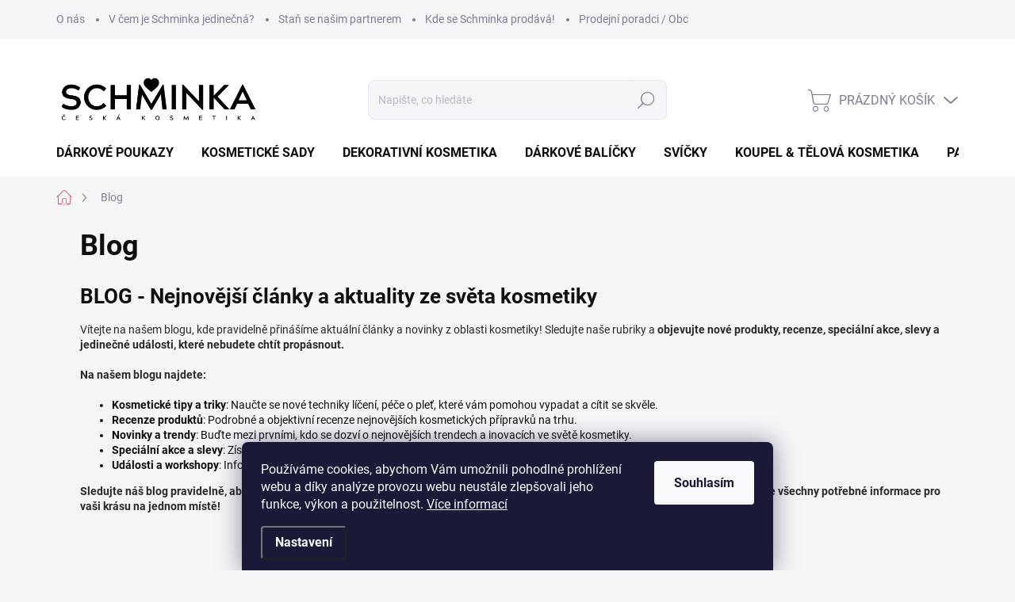

--- FILE ---
content_type: text/html; charset=utf-8
request_url: https://www.schminka.cz/blog/
body_size: 34505
content:
<!doctype html><html lang="cs" dir="ltr" class="header-background-light external-fonts-loaded"><head><meta charset="utf-8" /><meta name="viewport" content="width=device-width,initial-scale=1" /><title>BLOG - Nejnovější články, kosmetické tipy, novinky a akce</title><link rel="preconnect" href="https://cdn.myshoptet.com" /><link rel="dns-prefetch" href="https://cdn.myshoptet.com" /><link rel="preload" href="https://cdn.myshoptet.com/prj/dist/master/cms/libs/jquery/jquery-1.11.3.min.js" as="script" /><link href="https://cdn.myshoptet.com/prj/dist/master/cms/templates/frontend_templates/shared/css/font-face/raleway.css" rel="stylesheet"><script>
dataLayer = [];
dataLayer.push({'shoptet' : {
    "pageId": 741,
    "pageType": "section",
    "currency": "CZK",
    "currencyInfo": {
        "decimalSeparator": ",",
        "exchangeRate": 1,
        "priceDecimalPlaces": 2,
        "symbol": "K\u010d",
        "symbolLeft": 0,
        "thousandSeparator": " "
    },
    "language": "cs",
    "projectId": 557815,
    "cartInfo": {
        "id": null,
        "freeShipping": false,
        "freeShippingFrom": 850,
        "leftToFreeGift": {
            "formattedPrice": "1 000 K\u010d",
            "priceLeft": 1000
        },
        "freeGift": false,
        "leftToFreeShipping": {
            "priceLeft": 850,
            "dependOnRegion": 0,
            "formattedPrice": "850 K\u010d"
        },
        "discountCoupon": [],
        "getNoBillingShippingPrice": {
            "withoutVat": 0,
            "vat": 0,
            "withVat": 0
        },
        "cartItems": [],
        "taxMode": "ORDINARY"
    },
    "cart": [],
    "customer": {
        "priceRatio": 1,
        "priceListId": 1,
        "groupId": null,
        "registered": false,
        "mainAccount": false
    }
}});
dataLayer.push({'cookie_consent' : {
    "marketing": "denied",
    "analytics": "denied"
}});
document.addEventListener('DOMContentLoaded', function() {
    shoptet.consent.onAccept(function(agreements) {
        if (agreements.length == 0) {
            return;
        }
        dataLayer.push({
            'cookie_consent' : {
                'marketing' : (agreements.includes(shoptet.config.cookiesConsentOptPersonalisation)
                    ? 'granted' : 'denied'),
                'analytics': (agreements.includes(shoptet.config.cookiesConsentOptAnalytics)
                    ? 'granted' : 'denied')
            },
            'event': 'cookie_consent'
        });
    });
});
</script>

<!-- Google Tag Manager -->
<script>(function(w,d,s,l,i){w[l]=w[l]||[];w[l].push({'gtm.start':
new Date().getTime(),event:'gtm.js'});var f=d.getElementsByTagName(s)[0],
j=d.createElement(s),dl=l!='dataLayer'?'&l='+l:'';j.async=true;j.src=
'https://www.googletagmanager.com/gtm.js?id='+i+dl;f.parentNode.insertBefore(j,f);
})(window,document,'script','dataLayer','GTM-5B762WJ7');</script>
<!-- End Google Tag Manager -->

<meta property="og:type" content="website"><meta property="og:site_name" content="schminka.cz"><meta property="og:url" content="https://www.schminka.cz/blog/"><meta property="og:title" content="BLOG - Nejnovější články, kosmetické tipy, novinky a akce"><meta name="author" content="SCHMINKA"><meta name="web_author" content="Shoptet.cz"><meta name="dcterms.rightsHolder" content="www.schminka.cz"><meta name="robots" content="index,follow"><meta property="og:image" content="https://cdn.myshoptet.com/usr/www.schminka.cz/user/logos/n__vrh_bez_n__zvu_(4)-2.jpg?t=1769264344"><meta property="og:description" content="Objevte nejnovější články, kosmetické tipy, recenze produktů, novinky a speciální akce na našem blogu. Vaše spolehlivá destinace pro vše o kosmetice."><meta name="description" content="Objevte nejnovější články, kosmetické tipy, recenze produktů, novinky a speciální akce na našem blogu. Vaše spolehlivá destinace pro vše o kosmetice."><meta name="google-site-verification" content="owOEcx-SpkxY_wo06M5AYzfttPSu47pNMZ9TuJdsVW0"><style>:root {--color-primary: #cc7b89;--color-primary-h: 350;--color-primary-s: 44%;--color-primary-l: 64%;--color-primary-hover: #ffedf0;--color-primary-hover-h: 350;--color-primary-hover-s: 100%;--color-primary-hover-l: 96%;--color-secondary: #cc7b89;--color-secondary-h: 350;--color-secondary-s: 44%;--color-secondary-l: 64%;--color-secondary-hover: #cc7b89;--color-secondary-hover-h: 350;--color-secondary-hover-s: 44%;--color-secondary-hover-l: 64%;--color-tertiary: #ffedf0;--color-tertiary-h: 350;--color-tertiary-s: 100%;--color-tertiary-l: 96%;--color-tertiary-hover: #ffedf0;--color-tertiary-hover-h: 350;--color-tertiary-hover-s: 100%;--color-tertiary-hover-l: 96%;--color-header-background: #ffffff;--template-font: "Raleway";--template-headings-font: "Raleway";--header-background-url: none;--cookies-notice-background: #1A1937;--cookies-notice-color: #F8FAFB;--cookies-notice-button-hover: #f5f5f5;--cookies-notice-link-hover: #27263f;--templates-update-management-preview-mode-content: "Náhled aktualizací šablony je aktivní pro váš prohlížeč."}</style>
    <script>var shoptet = shoptet || {};</script>
    <script src="https://cdn.myshoptet.com/prj/dist/master/shop/dist/main-3g-header.js.05f199e7fd2450312de2.js"></script>
<!-- User include --><!-- service 1000(633) html code header -->
<link rel="stylesheet" href="https://cdn.myshoptet.com/usr/apollo.jakubtursky.sk/user/documents/assets/main.css?v=1769">

<noscript>
<style>
.before-carousel:before,
.before-carousel:after,
.products-block:after,
.products-block:before,
.p-detail-inner:before,
.p-detail-inner:after{
	display: none;
}

.products-block .product, .products-block .slider-group-products,
.next-to-carousel-banners .banner-wrapper,
.before-carousel .content-wrapper-in,
.p-detail-inner .p-detail-inner-header, .p-detail-inner #product-detail-form {
  opacity: 1;
}

body.type-category .content-wrapper-in,
body.type-manufacturer-detail .content-wrapper-in,
body.type-product .content-wrapper-in {
	visibility: visible!important;
}
</style>
</noscript>

<style>
@font-face {
  font-family: 'apollo';
  font-display: swap;
  src:  url('https://cdn.myshoptet.com/usr/apollo.jakubtursky.sk/user/documents/assets/iconfonts/icomoon.eot?v=107');
  src:  url('https://cdn.myshoptet.com/usr/apollo.jakubtursky.sk/user/documents/assets/iconfonts/icomoon.eot?v=107') format('embedded-opentype'),
    url('https://cdn.myshoptet.com/usr/apollo.jakubtursky.sk/user/documents/assets/iconfonts/icomoon.ttf?v=107') format('truetype'),
    url('https://cdn.myshoptet.com/usr/apollo.jakubtursky.sk/user/documents/assets/iconfonts/icomoon.woff?v=107') format('woff'),
    url('https://cdn.myshoptet.com/usr/apollo.jakubtursky.sk/user/documents/assets/iconfonts/icomoon.svg?v=107') format('svg');
  font-weight: normal;
  font-style: normal;
  font-display: block;
}
.top-navigation-bar .top-nav-button.top-nav-button-login.primary{
	display: none;
}
.basic-description>h3:first-child{
	display: none;
}
/*.header-info-banner-addon{
	background-color: black;
}*/
</style>

<style>
.not-working {
  background-color: rgba(0,0,0, 0.9);
  color: white;
  width: 100%;
  height: 100%;
  position: fixed;
  top: 0;
  left: 0;
  z-index: 9999999;
  text-align: center;
  padding: 50px;
  line-height: 1.6;
  font-size: 16px;
}
</style>

<!-- api 426(80) html code header -->
<link rel="stylesheet" href="https://cdn.myshoptet.com/usr/api2.dklab.cz/user/documents/_doplnky/navstivene/557815/11/557815_11.css" type="text/css" /><style> :root { --dklab-lastvisited-background-color: #FFEDF0; } </style>
<!-- api 427(81) html code header -->
<link rel="stylesheet" href="https://cdn.myshoptet.com/usr/api2.dklab.cz/user/documents/_doplnky/instagram/557815/3/557815_3.css" type="text/css" /><style>
        :root {
            --dklab-instagram-header-color: #000000;  
            --dklab-instagram-header-background: #DDDDDD;  
            --dklab-instagram-font-weight: 700;
            --dklab-instagram-font-size: 180%;
            --dklab-instagram-logoUrl: url(https://cdn.myshoptet.com/usr/api2.dklab.cz/user/documents/_doplnky/instagram/img/logo-duha.png); 
            --dklab-instagram-logo-size-width: 40px;
            --dklab-instagram-logo-size-height: 40px;                        
            --dklab-instagram-hover-content: 0;                        
            --dklab-instagram-padding: 0px;                        
            --dklab-instagram-border-color: #888888;
            
        }
        </style>
<!-- api 491(143) html code header -->
<link rel="stylesheet" href="https://cdn.myshoptet.com/usr/api2.dklab.cz/user/documents/_doplnky/doprava/557815/20/557815_20.css" type="text/css" /><style>
        :root {
            --dklab-background-color: #000000;
            --dklab-foreground-color: #FFFFFF;
            --dklab-transport-background-color: #CC7B89;
            --dklab-transport-foreground-color: #FFFFFF;
            --dklab-gift-background-color: #000000;
            --dklab-gift-foreground-color: #FFFFFF;
        }</style>
<!-- api 779(420) html code header -->
<script async charset="utf-8" src="//app.notifikuj.cz/js/notifikuj.min.js?id=7f245399-6dcd-48a2-bc96-cc3fdb11fff8"></script>
<!-- api 1501(1113) html code header -->
<link rel="stylesheet" href="https://cdn.myshoptet.com/usr/api2.dklab.cz/user/documents/_doplnky/filtry/557815/27/557815_27.css" type="text/css" /><style>:root { 
            --dklab-filters-active-color: #090606; 
            --dklab-filters-active-foreground-color: #FFFFFF; 
            --dklab-filters-slider-color: #FF4E6B; 
            --dklab-filters-show-filter-foreground-color: #000000; 
            --dklab-filters-show-filter-background-color: #FF928E; 
            --dklab-filters-show-filter-edges-size: 10px 25px;
            --dklab-filters-show-filter-align: center;
            --dklab-filters-show-filter-align-desktop: flex-start;
        } 
                .filter-section form.dkLab-parameter fieldset div.div--collapsable:nth-child(+n+6),
                .filter-section form.dkLab-parameter-special fieldset div.div--collapsable:nth-child(+n+5) {
                    display: none;
                } 
                .filter-section form.dkLab-parameter.dkLab-parameter--show fieldset div.div--collapsable:nth-child(+n+6),
                .filter-section form.dkLab-parameter-special.dkLab-parameter-special--show fieldset div.div--collapsable:nth-child(+n+5) {
                    display: block;
                }</style>
<!-- api 1612(1202) html code header -->
<script id='pixel-chaty' async='true' src='https://cdn.chaty.app/pixel.js?id=0KgSqVFK'></script>
<!-- service 427(81) html code header -->
<link rel="stylesheet" href="https://cdn.myshoptet.com/usr/api2.dklab.cz/user/documents/_doplnky/instagram/font/instagramplus.css" type="text/css" />

<!-- service 619(267) html code header -->
<link href="https://cdn.myshoptet.com/usr/fvstudio.myshoptet.com/user/documents/addons/cartupsell.min.css?24.11.1" rel="stylesheet">
<!-- service 659(306) html code header -->
<link rel="stylesheet" type="text/css" href="https://cdn.myshoptet.com/usr/fvstudio.myshoptet.com/user/documents/showmore/fv-studio-app-showmore.css?v=21.10.1">

<!-- service 421(75) html code header -->
<style>
body:not(.template-07):not(.template-09):not(.template-10):not(.template-11):not(.template-12):not(.template-13):not(.template-14) #return-to-top i::before {content: 'a';}
#return-to-top i:before {content: '\e911';}
#return-to-top {
z-index: 99999999;
    position: fixed;
    bottom: 45px;
    right: 20px;
background: rgba(0, 0, 0, 0.7);
    width: 50px;
    height: 50px;
    display: block;
    text-decoration: none;
    -webkit-border-radius: 35px;
    -moz-border-radius: 35px;
    border-radius: 35px;
    display: none;
    -webkit-transition: all 0.3s linear;
    -moz-transition: all 0.3s ease;
    -ms-transition: all 0.3s ease;
    -o-transition: all 0.3s ease;
    transition: all 0.3s ease;
}
#return-to-top i {color: #fff;margin: -10px 0 0 -10px;position: relative;left: 50%;top: 50%;font-size: 19px;-webkit-transition: all 0.3s ease;-moz-transition: all 0.3s ease;-ms-transition: all 0.3s ease;-o-transition: all 0.3s ease;transition: all 0.3s ease;height: 20px;width: 20px;text-align: center;display: block;font-style: normal;}
#return-to-top:hover {
    background: rgba(0, 0, 0, 0.9);
}
#return-to-top:hover i {
    color: #fff;
}
.icon-chevron-up::before {
font-weight: bold;
}
.ordering-process #return-to-top{display: none !important;}
</style>
<!-- service 654(301) html code header -->
<!-- Prefetch Pobo Page Builder CDN  -->
<link rel="dns-prefetch" href="https://image.pobo.cz">
<link href="https://cdnjs.cloudflare.com/ajax/libs/lightgallery/2.7.2/css/lightgallery.min.css" rel="stylesheet">
<link href="https://cdnjs.cloudflare.com/ajax/libs/lightgallery/2.7.2/css/lg-thumbnail.min.css" rel="stylesheet">


<!-- © Pobo Page Builder  -->
<script>
 	  window.addEventListener("DOMContentLoaded", function () {
		  var po = document.createElement("script");
		  po.type = "text/javascript";
		  po.async = true;
		  po.dataset.url = "https://www.pobo.cz";
			po.dataset.cdn = "https://image.pobo.space";
      po.dataset.tier = "standard";
      po.fetchpriority = "high";
      po.dataset.key = btoa(window.location.host);
		  po.id = "pobo-asset-url";
      po.platform = "shoptet";
      po.synergy = false;
		  po.src = "https://image.pobo.space/assets/editor.js?v=14";

		  var s = document.getElementsByTagName("script")[0];
		  s.parentNode.insertBefore(po, s);
	  });
</script>





<!-- service 1709(1293) html code header -->
<style>
.shkRecapImgExtension {
    float: left;
    width: 50px;
    margin-right: 6px;
    margin-bottom: 2px;
}
.shkRecapImgExtension:not(:nth-of-type(1)) {
  display: none;
}

@media only screen and (max-width: 1200px) and (min-width: 992px) {
    .shkRecapImgExtension {
        width: 38px;
    }
    .template-13 .shkRecapImgExtension {
        margin-right: 0;
        margin-bottom: 5px;
        width: 100%;
    }
}
@media only screen and (max-width: 360px) {
	.shkRecapImgExtension {
        width: 38px;
    }
}
.template-08 #checkout-recapitulation a,
.template-06 #checkout-recapitulation a {
	display: inline;
}
@media only screen and (max-width: 760px) and (min-width: 640px) {
	.template-08 .shkRecapImgExtension {
		margin-right: 0;
        margin-bottom: 5px;
        width: 100%;
	}
  .template-08 #checkout-recapitulation a {
  	display: inline-block;
  }
}

@media only screen and (max-width: 992px) and (min-width: 640px) {
    .template-05 .shkRecapImgExtension,
    .template-04 .shkRecapImgExtension {
        width: 38px;
    }
}
</style>
<!-- service 1908(1473) html code header -->
<script type="text/javascript">
    var eshop = {
        'host': 'www.schminka.cz',
        'projectId': 557815,
        'template': 'Classic',
        'lang': 'cs',
    };
</script>

<link href="https://cdn.myshoptet.com/usr/honzabartos.myshoptet.com/user/documents/style.css?v=296" rel="stylesheet"/>
<script src="https://cdn.myshoptet.com/usr/honzabartos.myshoptet.com/user/documents/script.js?v=300" type="text/javascript"></script>

<style>
.up-callout {
    background-color: rgba(33, 150, 243, 0.1); /* Soft info blue with transparency */
    border: 1px solid rgba(33, 150, 243, 0.3); /* Subtle blue border */
    border-radius: 8px; /* Rounded corners */
    padding: 15px 20px; /* Comfortable padding */
    box-shadow: 0 2px 5px rgba(0, 0, 0, 0.1); /* Subtle shadow for depth */
    max-width: 600px; /* Optional: Limits width for readability */
    margin: 20px auto; /* Centers the box with some spacing */
}

.up-callout p {
    margin: 0; /* Removes default paragraph margin */
    color: #333; /* Dark text for contrast */
    font-size: 16px; /* Readable font size */
    line-height: 1.5; /* Improves readability */
}
</style>
<!-- service 2065(1618) html code header -->
<link rel="stylesheet" href="https://cdn.myshoptet.com/addons/dominikmartini/blog_plus/styles.header.min.css?aedfac0413bd4080d78f101490c6910314848f14">
<!-- project html code header -->
<link rel="stylesheet" href="https://cdn.myshoptet.com/usr/557815.myshoptet.com/user/documents/pscode/style.css?v=1.21">

<!-- Tanganica pixel -->
<script>(function(w,d,s,l,i){w[l]=w[l]||[];w[l].push({'gtm.start':
new Date().getTime(),event:'gtm.js'});var f=d.getElementsByTagName(s)[0],
j=d.createElement(s),dl=l!='dataLayer'?'&l='+l:'';j.async=true;j.src=
'https://www.googletagmanager.com/gtm.js?id='+i+dl;f.parentNode.insertBefore(j,f);
})(window,document,'script','dataLayer','GTM-TRS5RSN');</script>
<!-- End Tanganica pixel -->

<!-- Hotjar Tracking Code for Schminka.cz -->
<script>
    (function(h,o,t,j,a,r){
        h.hj=h.hj||function(){(h.hj.q=h.hj.q||[]).push(arguments)};
        h._hjSettings={hjid:3519943,hjsv:6};
        a=o.getElementsByTagName('head')[0];
        r=o.createElement('script');r.async=1;
        r.src=t+h._hjSettings.hjid+j+h._hjSettings.hjsv;
        a.appendChild(r);
    })(window,document,'https://static.hotjar.com/c/hotjar-','.js?sv=');
</script>
<meta name="facebook-domain-verification" content="0to5x8n03hl2pkdbc8gvlqk8r5fa1h" />

<style>
/* ==================================================
   SHOPTET – HODNOCENÍ OBCHODU
   CLASSIC + APOLLO
   PROFESIONÁLNÍ GRID (KONKURENČNÍ VZHLED)
   ================================================== */

/* 1️⃣ ZRUŠENÍ SHOPTET OMEZENÍ ŠÍŘKY */
body.in-hodnoceni-obchodu .content-inner,
body.in-hodnoceni-obchodu .ratings-wrapper {
    max-width: 1400px !important;
    width: 100% !important;
    margin: 0 auto !important;
}

/* 2️⃣ VNITŘNÍ ODSAZENÍ – ABY TO NEBYLO ROZTAŽENÉ */
body.in-hodnoceni-obchodu .ratings-wrapper {
    padding: 0 32px;
    box-sizing: border-box;
}

/* 3️⃣ GRID ROZLOŽENÍ RECENZÍ */
body.in-hodnoceni-obchodu .ratings-wrapper {
    display: grid;
    grid-template-columns: repeat(2, minmax(0, 1fr));
    gap: 28px;
}

/* 4️⃣ KARTA RECENZE (STANDARD E-SHOPŮ) */
body.in-hodnoceni-obchodu .ratings-wrapper > .rating {
    background: #ffffff;
    border: 1px solid #e9e9e9;
    border-radius: 14px;
    padding: 24px;
    box-shadow: 0 8px 22px rgba(0,0,0,0.06);
    display: flex;
    flex-direction: column;
}

/* 5️⃣ ČITELNÝ TEXT – KONEC NUDLE */
body.in-hodnoceni-obchodu .rating,
body.in-hodnoceni-obchodu .rating * {
    white-space: normal !important;
    word-break: normal !important;
    overflow-wrap: anywhere;
    line-height: 1.65;
    font-size: 15px;
}

/* 6️⃣ JMÉNO + DATUM – LEPŠÍ TYPOGRAFIE */
body.in-hodnoceni-obchodu .rating strong {
    font-size: 15px;
}

/* 7️⃣ ODPOVĚĎ OBCHODU (JASNĚ ODDĚLENÁ) */
body.in-hodnoceni-obchodu .rating .rating {
    margin-top: 18px;
    padding: 18px;
    background: #fdf2f4;
    border-left: 4px solid #f3a1b0;
    border-radius: 10px;
    font-size: 14px;
}

/* 8️⃣ SKRYTÍ AVATARŮ */
body.in-hodnoceni-obchodu img[src*="gravatar"] {
    display: none !important;
}

/* 9️⃣ PAGINACE – PLNÁ ŠÍŘKA DOLE */
body.in-hodnoceni-obchodu .pagination {
    grid-column: 1 / -1;
    margin-top: 40px;
    text-align: center;
}

/* 🔟 TABLET */
@media (max-width: 1024px) {
    body.in-hodnoceni-obchodu .ratings-wrapper {
        grid-template-columns: 1fr;
        padding: 0 24px;
    }
}

/* 1️⃣1️⃣ MOBIL */
@media (max-width: 600px) {
    body.in-hodnoceni-obchodu .ratings-wrapper {
        padding: 0 16px;
    }
}
</style>

<!-- /User include --><link rel="shortcut icon" href="/favicon.ico" type="image/x-icon" /><link rel="canonical" href="https://www.schminka.cz/blog/" />    <!-- Global site tag (gtag.js) - Google Analytics -->
    <script async src="https://www.googletagmanager.com/gtag/js?id=G-M9ZMRLGCRL"></script>
    <script>
        
        window.dataLayer = window.dataLayer || [];
        function gtag(){dataLayer.push(arguments);}
        

                    console.debug('default consent data');

            gtag('consent', 'default', {"ad_storage":"denied","analytics_storage":"denied","ad_user_data":"denied","ad_personalization":"denied","wait_for_update":500});
            dataLayer.push({
                'event': 'default_consent'
            });
        
        gtag('js', new Date());

        
                gtag('config', 'G-M9ZMRLGCRL', {"groups":"GA4","send_page_view":false,"content_group":"section","currency":"CZK","page_language":"cs"});
        
                gtag('config', 'AW-11153071726', {"allow_enhanced_conversions":true});
        
        
        
        
        
                    gtag('event', 'page_view', {"send_to":"GA4","page_language":"cs","content_group":"section","currency":"CZK"});
        
        
        
        
        
        
        
        
        
        
        
        
        
        document.addEventListener('DOMContentLoaded', function() {
            if (typeof shoptet.tracking !== 'undefined') {
                for (var id in shoptet.tracking.bannersList) {
                    gtag('event', 'view_promotion', {
                        "send_to": "UA",
                        "promotions": [
                            {
                                "id": shoptet.tracking.bannersList[id].id,
                                "name": shoptet.tracking.bannersList[id].name,
                                "position": shoptet.tracking.bannersList[id].position
                            }
                        ]
                    });
                }
            }

            shoptet.consent.onAccept(function(agreements) {
                if (agreements.length !== 0) {
                    console.debug('gtag consent accept');
                    var gtagConsentPayload =  {
                        'ad_storage': agreements.includes(shoptet.config.cookiesConsentOptPersonalisation)
                            ? 'granted' : 'denied',
                        'analytics_storage': agreements.includes(shoptet.config.cookiesConsentOptAnalytics)
                            ? 'granted' : 'denied',
                                                                                                'ad_user_data': agreements.includes(shoptet.config.cookiesConsentOptPersonalisation)
                            ? 'granted' : 'denied',
                        'ad_personalization': agreements.includes(shoptet.config.cookiesConsentOptPersonalisation)
                            ? 'granted' : 'denied',
                        };
                    console.debug('update consent data', gtagConsentPayload);
                    gtag('consent', 'update', gtagConsentPayload);
                    dataLayer.push(
                        { 'event': 'update_consent' }
                    );
                }
            });
        });
    </script>
</head><body class="desktop id-741 in-blog template-11 type-posts-listing multiple-columns-body columns-mobile-2 columns-3 blank-mode blank-mode-css ums_forms_redesign--off ums_a11y_category_page--on ums_discussion_rating_forms--off ums_flags_display_unification--on ums_a11y_login--on mobile-header-version-1">
        <div id="fb-root"></div>
        <script>
            window.fbAsyncInit = function() {
                FB.init({
                    autoLogAppEvents : true,
                    xfbml            : true,
                    version          : 'v24.0'
                });
            };
        </script>
        <script async defer crossorigin="anonymous" src="https://connect.facebook.net/cs_CZ/sdk.js#xfbml=1&version=v24.0"></script>
<!-- Google Tag Manager (noscript) -->
<noscript><iframe src="https://www.googletagmanager.com/ns.html?id=GTM-5B762WJ7"
height="0" width="0" style="display:none;visibility:hidden"></iframe></noscript>
<!-- End Google Tag Manager (noscript) -->

    <div class="siteCookies siteCookies--bottom siteCookies--dark js-siteCookies" role="dialog" data-testid="cookiesPopup" data-nosnippet>
        <div class="siteCookies__form">
            <div class="siteCookies__content">
                <div class="siteCookies__text">
                    Používáme cookies, abychom Vám umožnili pohodlné prohlížení webu a díky analýze provozu webu neustále zlepšovali jeho funkce, výkon a použitelnost. <a href="/podminky-ochrany-osobnich-udaju/" target="_blank" rel="noopener noreferrer">Více informací</a>
                </div>
                <p class="siteCookies__links">
                    <button class="siteCookies__link js-cookies-settings" aria-label="Nastavení cookies" data-testid="cookiesSettings">Nastavení</button>
                </p>
            </div>
            <div class="siteCookies__buttonWrap">
                                <button class="siteCookies__button js-cookiesConsentSubmit" value="all" aria-label="Přijmout cookies" data-testid="buttonCookiesAccept">Souhlasím</button>
            </div>
        </div>
        <script>
            document.addEventListener("DOMContentLoaded", () => {
                const siteCookies = document.querySelector('.js-siteCookies');
                document.addEventListener("scroll", shoptet.common.throttle(() => {
                    const st = document.documentElement.scrollTop;
                    if (st > 1) {
                        siteCookies.classList.add('siteCookies--scrolled');
                    } else {
                        siteCookies.classList.remove('siteCookies--scrolled');
                    }
                }, 100));
            });
        </script>
    </div>
<a href="#content" class="skip-link sr-only">Přejít na obsah</a><div class="overall-wrapper"><div class="user-action"><div class="container">
    <div class="user-action-in">
                    <div id="login" class="user-action-login popup-widget login-widget" role="dialog" aria-labelledby="loginHeading">
        <div class="popup-widget-inner">
                            <h2 id="loginHeading">Přihlášení k vašemu účtu</h2><div id="customerLogin"><form action="/action/Customer/Login/" method="post" id="formLoginIncluded" class="csrf-enabled formLogin" data-testid="formLogin"><input type="hidden" name="referer" value="" /><div class="form-group"><div class="input-wrapper email js-validated-element-wrapper no-label"><input type="email" name="email" class="form-control" autofocus placeholder="E-mailová adresa (např. jan@novak.cz)" data-testid="inputEmail" autocomplete="email" required /></div></div><div class="form-group"><div class="input-wrapper password js-validated-element-wrapper no-label"><input type="password" name="password" class="form-control" placeholder="Heslo" data-testid="inputPassword" autocomplete="current-password" required /><span class="no-display">Nemůžete vyplnit toto pole</span><input type="text" name="surname" value="" class="no-display" /></div></div><div class="form-group"><div class="login-wrapper"><button type="submit" class="btn btn-secondary btn-text btn-login" data-testid="buttonSubmit">Přihlásit se</button><div class="password-helper"><a href="/registrace/" data-testid="signup" rel="nofollow">Nová registrace</a><a href="/klient/zapomenute-heslo/" rel="nofollow">Zapomenuté heslo</a></div></div></div><div class="social-login-buttons"><div class="social-login-buttons-divider"><span>nebo</span></div><div class="form-group"><a href="/action/Social/login/?provider=Facebook" class="login-btn facebook" rel="nofollow"><span class="login-facebook-icon"></span><strong>Přihlásit se přes Facebook</strong></a></div><div class="form-group"><a href="/action/Social/login/?provider=Google" class="login-btn google" rel="nofollow"><span class="login-google-icon"></span><strong>Přihlásit se přes Google</strong></a></div><div class="form-group"><a href="/action/Social/login/?provider=Seznam" class="login-btn seznam" rel="nofollow"><span class="login-seznam-icon"></span><strong>Přihlásit se přes Seznam</strong></a></div></div></form>
</div>                    </div>
    </div>

                            <div id="cart-widget" class="user-action-cart popup-widget cart-widget loader-wrapper" data-testid="popupCartWidget" role="dialog" aria-hidden="true">
    <div class="popup-widget-inner cart-widget-inner place-cart-here">
        <div class="loader-overlay">
            <div class="loader"></div>
        </div>
    </div>

    <div class="cart-widget-button">
        <a href="/kosik/" class="btn btn-conversion" id="continue-order-button" rel="nofollow" data-testid="buttonNextStep">Pokračovat do košíku</a>
    </div>
</div>
            </div>
</div>
</div><div class="top-navigation-bar" data-testid="topNavigationBar">

    <div class="container">

        <div class="top-navigation-contacts">
            <strong>Zákaznická podpora:</strong><a href="tel:603143588" class="project-phone" aria-label="Zavolat na 603143588" data-testid="contactboxPhone"><span>603143588</span></a><a href="mailto:objednavky@schminka.cz" class="project-email" data-testid="contactboxEmail"><span>objednavky@schminka.cz</span></a>        </div>

                            <div class="top-navigation-menu">
                <div class="top-navigation-menu-trigger"></div>
                <ul class="top-navigation-bar-menu">
                                            <li class="top-navigation-menu-item-801">
                            <a href="/o-nas/">O nás</a>
                        </li>
                                            <li class="top-navigation-menu-item-810">
                            <a href="/proc-kosmetika-schminka/">V čem je Schminka jedinečná?</a>
                        </li>
                                            <li class="top-navigation-menu-item-792">
                            <a href="/stante-se-nasim-partnerem/">Staň se našim partnerem</a>
                        </li>
                                            <li class="top-navigation-menu-item-842">
                            <a href="/nase-prodejny/">Kde se Schminka prodává!</a>
                        </li>
                                            <li class="top-navigation-menu-item-980">
                            <a href="/prodejni-poradci-obchodni-zastupci/">Prodejní poradci / Obchodní zástupci</a>
                        </li>
                                            <li class="top-navigation-menu-item-29">
                            <a href="/kontakty/">Kontaktní formulář</a>
                        </li>
                                            <li class="top-navigation-menu-item-691">
                            <a href="/podminky-ochrany-osobnich-udaju/">Podmínky ochrany osobních údajů </a>
                        </li>
                                            <li class="top-navigation-menu-item-39">
                            <a href="/obchodni-podminky/">Obchodní podmínky</a>
                        </li>
                                            <li class="top-navigation-menu-item-819">
                            <a href="/doprava-a-platba/">Doprava a platba</a>
                        </li>
                                            <li class="top-navigation-menu-item-807">
                            <a href="/casto-kladene-dotazy/">Často kladené dotazy</a>
                        </li>
                                            <li class="top-navigation-menu-item-1046">
                            <a href="/schminka-tym/">Schminka Tým</a>
                        </li>
                                    </ul>
                <ul class="top-navigation-bar-menu-helper"></ul>
            </div>
        
        <div class="top-navigation-tools">
            <div class="responsive-tools">
                <a href="#" class="toggle-window" data-target="search" aria-label="Hledat" data-testid="linkSearchIcon"></a>
                                                            <a href="#" class="toggle-window" data-target="login"></a>
                                                    <a href="#" class="toggle-window" data-target="navigation" aria-label="Menu" data-testid="hamburgerMenu"></a>
            </div>
                        <button class="top-nav-button top-nav-button-login toggle-window" type="button" data-target="login" aria-haspopup="dialog" aria-controls="login" aria-expanded="false" data-testid="signin"><span>Přihlášení</span></button>        </div>

    </div>

</div>
<header id="header"><div class="container navigation-wrapper">
    <div class="header-top">
        <div class="site-name-wrapper">
            <div class="site-name"><a href="/" data-testid="linkWebsiteLogo"><img src="https://cdn.myshoptet.com/usr/www.schminka.cz/user/logos/n__vrh_bez_n__zvu_(4)-2.jpg" alt="SCHMINKA" fetchpriority="low" /></a></div>        </div>
        <div class="search" itemscope itemtype="https://schema.org/WebSite">
            <meta itemprop="headline" content="Blog"/><meta itemprop="url" content="https://www.schminka.cz"/><meta itemprop="text" content="Objevte nejnovější články, kosmetické tipy, recenze produktů, novinky a speciální akce na našem blogu. Vaše spolehlivá destinace pro vše o kosmetice."/>            <form action="/action/ProductSearch/prepareString/" method="post"
    id="formSearchForm" class="search-form compact-form js-search-main"
    itemprop="potentialAction" itemscope itemtype="https://schema.org/SearchAction" data-testid="searchForm">
    <fieldset>
        <meta itemprop="target"
            content="https://www.schminka.cz/vyhledavani/?string={string}"/>
        <input type="hidden" name="language" value="cs"/>
        
            
<input
    type="search"
    name="string"
        class="query-input form-control search-input js-search-input"
    placeholder="Napište, co hledáte"
    autocomplete="off"
    required
    itemprop="query-input"
    aria-label="Vyhledávání"
    data-testid="searchInput"
>
            <button type="submit" class="btn btn-default" data-testid="searchBtn">Hledat</button>
        
    </fieldset>
</form>
        </div>
        <div class="navigation-buttons">
                
    <a href="/kosik/" class="btn btn-icon toggle-window cart-count" data-target="cart" data-hover="true" data-redirect="true" data-testid="headerCart" rel="nofollow" aria-haspopup="dialog" aria-expanded="false" aria-controls="cart-widget">
        
                <span class="sr-only">Nákupní košík</span>
        
            <span class="cart-price visible-lg-inline-block" data-testid="headerCartPrice">
                                    Prázdný košík                            </span>
        
    
            </a>
        </div>
    </div>
    <nav id="navigation" aria-label="Hlavní menu" data-collapsible="true"><div class="navigation-in menu"><ul class="menu-level-1" role="menubar" data-testid="headerMenuItems"><li class="menu-item-927" role="none"><a href="/darkovy-poukaz-na-kosmetiku/" data-testid="headerMenuItem" role="menuitem" aria-expanded="false"><b>Dárkové poukazy</b></a></li>
<li class="menu-item-1040" role="none"><a href="/kosmeticke-sady-2/" data-testid="headerMenuItem" role="menuitem" aria-expanded="false"><b>Kosmetické sady</b></a></li>
<li class="menu-item-747" role="none"><a href="/dekorativni-kosmetika/" data-testid="headerMenuItem" role="menuitem" aria-expanded="false"><b>Dekorativní kosmetika</b></a></li>
<li class="menu-item-867" role="none"><a href="/darkove-balicky/" data-testid="headerMenuItem" role="menuitem" aria-expanded="false"><b>Dárkové balíčky</b></a></li>
<li class="menu-item-870" role="none"><a href="/sojove-svicky/" data-testid="headerMenuItem" role="menuitem" aria-expanded="false"><b>Svíčky</b></a></li>
<li class="menu-item-750" role="none"><a href="/telova-kosmetika-koupel/" data-testid="headerMenuItem" role="menuitem" aria-expanded="false"><b>Koupel &amp; Tělová kosmetika</b></a></li>
<li class="menu-item-861" role="none"><a href="/parfemy-2/" data-testid="headerMenuItem" role="menuitem" aria-expanded="false"><b>Parfémy</b></a></li>
<li class="menu-item-983" role="none"><a href="/produkty-a-doplnky/" data-testid="headerMenuItem" role="menuitem" aria-expanded="false"><b>Kosmetické doplňky a suroviny</b></a></li>
<li class="menu-item-810" role="none"><a href="/proc-kosmetika-schminka/" target="blank" data-testid="headerMenuItem" role="menuitem" aria-expanded="false"><b>V čem je Schminka jedinečná?</b></a></li>
<li class="menu-item-29" role="none"><a href="/kontakty/" target="blank" data-testid="headerMenuItem" role="menuitem" aria-expanded="false"><b>Kontaktní formulář</b></a></li>
<li class="menu-item--51" role="none"><a href="/hodnoceni-obchodu/" target="blank" data-testid="headerMenuItem" role="menuitem" aria-expanded="false"><b>Hodnocení obchodu</b></a></li>
</ul>
    <ul class="navigationActions" role="menu">
                            <li role="none">
                                    <a href="/login/?backTo=%2Fblog%2F" rel="nofollow" data-testid="signin" role="menuitem"><span>Přihlášení</span></a>
                            </li>
                        </ul>
</div><span class="navigation-close"></span></nav><div class="menu-helper" data-testid="hamburgerMenu"><span>Více</span></div>
</div></header><!-- / header -->


                    <div class="container breadcrumbs-wrapper">
            <div class="breadcrumbs navigation-home-icon-wrapper" itemscope itemtype="https://schema.org/BreadcrumbList">
                                                                            <span id="navigation-first" data-basetitle="SCHMINKA" itemprop="itemListElement" itemscope itemtype="https://schema.org/ListItem">
                <a href="/" itemprop="item" class="navigation-home-icon"><span class="sr-only" itemprop="name">Domů</span></a>
                <span class="navigation-bullet">/</span>
                <meta itemprop="position" content="1" />
            </span>
                                            <span id="navigation-1" itemprop="itemListElement" itemscope itemtype="https://schema.org/ListItem" data-testid="breadcrumbsLastLevel">
                <meta itemprop="item" content="https://www.schminka.cz/blog/" />
                <meta itemprop="position" content="2" />
                <span itemprop="name" data-title="Blog">Blog</span>
            </span>
            </div>
        </div>
    
<div id="content-wrapper" class="container content-wrapper">
    
    <div class="content-wrapper-in">
                                                <aside class="sidebar sidebar-left"  data-testid="sidebarMenu">
                                                                                                <div class="sidebar-inner">
                                                                                                        <div class="box box-bg-variant box-categories">    <div class="skip-link__wrapper">
        <span id="categories-start" class="skip-link__target js-skip-link__target sr-only" tabindex="-1">&nbsp;</span>
        <a href="#categories-end" class="skip-link skip-link--start sr-only js-skip-link--start">Přeskočit kategorie</a>
    </div>

<h4>Kategorie</h4>


<div id="categories"><div class="categories cat-01 expanded" id="cat-927"><div class="topic"><a href="/darkovy-poukaz-na-kosmetiku/">Dárkové poukazy<span class="cat-trigger">&nbsp;</span></a></div></div><div class="categories cat-02 expanded" id="cat-1040"><div class="topic"><a href="/kosmeticke-sady-2/">Kosmetické sady<span class="cat-trigger">&nbsp;</span></a></div></div><div class="categories cat-01 expandable expanded" id="cat-747"><div class="topic"><a href="/dekorativni-kosmetika/">Dekorativní kosmetika<span class="cat-trigger">&nbsp;</span></a></div>

                    <ul class=" expanded">
                                        <li class="
                                 expandable                                 external">
                <a href="/ocni-stiny/">
                    Oční stíny
                    <span class="cat-trigger">&nbsp;</span>                </a>
                                                            

    
                                                </li>
                                <li class="
                                 expandable                                 external">
                <a href="/kosmetika-na-prani-2/">
                    Kosmetika na přání
                    <span class="cat-trigger">&nbsp;</span>                </a>
                                                            

    
                                                </li>
                                <li >
                <a href="/rasenky/">
                    Řasenky
                                    </a>
                                                                </li>
                                <li class="
                                 expandable                                 external">
                <a href="/pudry/">
                    Pudry na tvář
                    <span class="cat-trigger">&nbsp;</span>                </a>
                                                            

    
                                                </li>
                                <li >
                <a href="/tonujici-pletove-perly/">
                    Tónující pleťové perly
                                    </a>
                                                                </li>
                                <li >
                <a href="/tonujici-krem-na-oblicej/">
                    Tónující krémy na obličej
                                    </a>
                                                                </li>
                                <li >
                <a href="/ruz-na-tvare/">
                    Tvářenky
                                    </a>
                                                                </li>
                                <li >
                <a href="/korektory/">
                    Korektory
                                    </a>
                                                                </li>
                                <li class="
                                 expandable                                 external">
                <a href="/tonovane-balzamy-a-rtenky/">
                    Rty
                    <span class="cat-trigger">&nbsp;</span>                </a>
                                                            

    
                                                </li>
                </ul>
    </div><div class="categories cat-02 expandable external" id="cat-867"><div class="topic"><a href="/darkove-balicky/">Dárkové balíčky<span class="cat-trigger">&nbsp;</span></a></div>

    </div><div class="categories cat-01 expandable external" id="cat-870"><div class="topic"><a href="/sojove-svicky/">Svíčky<span class="cat-trigger">&nbsp;</span></a></div>

    </div><div class="categories cat-02 expandable external" id="cat-750"><div class="topic"><a href="/telova-kosmetika-koupel/">Koupel &amp; Tělová kosmetika<span class="cat-trigger">&nbsp;</span></a></div>

    </div><div class="categories cat-01 expandable external" id="cat-861"><div class="topic"><a href="/parfemy-2/">Parfémy<span class="cat-trigger">&nbsp;</span></a></div>

    </div><div class="categories cat-02 expandable external" id="cat-983"><div class="topic"><a href="/produkty-a-doplnky/">Kosmetické doplňky a suroviny<span class="cat-trigger">&nbsp;</span></a></div>

    </div>        </div>

    <div class="skip-link__wrapper">
        <a href="#categories-start" class="skip-link skip-link--end sr-only js-skip-link--end" tabindex="-1" hidden>Přeskočit kategorie</a>
        <span id="categories-end" class="skip-link__target js-skip-link__target sr-only" tabindex="-1">&nbsp;</span>
    </div>
</div>
                                                                                                                                                                                                                                            <div class="box box-bg-default box-sm box-facebook">            <div id="facebookWidget">
            <h4><span>Facebook</span></h4>
                <div id="fb-widget-wrap">
        <div class="fb-page"
             data-href="https://www.facebook.com/schminka.cz/"
             data-width="350"
             data-height="550"
             data-hide-cover="false"
             data-show-facepile="true"
             data-show-posts="true">
            <blockquote cite="https://www.facebook.com/schminka.cz/" class="fb-xfbml-parse-ignore">
                <a href="https://www.facebook.com/schminka.cz/">SCHMINKA</a>
            </blockquote>
        </div>
    </div>

    <script>
        (function () {
            var isInstagram = /Instagram/i.test(navigator.userAgent || "");

            if (isInstagram) {
                var wrap = document.getElementById("fb-widget-wrap");
                if (wrap) {
                    wrap.innerHTML =
                        '<a href="https://www.facebook.com/schminka.cz/" target="_blank" rel="noopener noreferrer" class="btn btn-secondary">' +
                        'Facebook' +
                        '</a>';
                }
            }
        })();
    </script>

        </div>
    </div>
                                                                                                            <div class="box box-bg-variant box-sm box-poll">                            <h4><span>Dotazník</span></h4>

            <h5>Co je pro vás nejdůležitější při nákupu kosmetiky?</h5>
            <ul class="poll">
                                    <li>
                                                    <a href="#" class="js-window-location" data-url="/action/Poll/Vote/?answerId=5">Cena</a>
                                                <div class="poll-result">
                            <div style="width: 0%"></div>
                            <small>(0%)</small>
                        </div>
                    </li>
                                    <li>
                                                    <a href="#" class="js-window-location" data-url="/action/Poll/Vote/?answerId=8">Kvalita</a>
                                                <div class="poll-result">
                            <div style="width: 29%"></div>
                            <small>(29%)</small>
                        </div>
                    </li>
                                    <li>
                                                    <a href="#" class="js-window-location" data-url="/action/Poll/Vote/?answerId=11">Složení produktu</a>
                                                <div class="poll-result">
                            <div style="width: 28%"></div>
                            <small>(28%)</small>
                        </div>
                    </li>
                                    <li>
                                                    <a href="#" class="js-window-location" data-url="/action/Poll/Vote/?answerId=14">Dostupnost produktu skladem</a>
                                                <div class="poll-result">
                            <div style="width: 4%"></div>
                            <small>(4%)</small>
                        </div>
                    </li>
                                    <li>
                                                    <a href="#" class="js-window-location" data-url="/action/Poll/Vote/?answerId=17">Rychlost doručení</a>
                                                <div class="poll-result">
                            <div style="width: 25%"></div>
                            <small>(25%)</small>
                        </div>
                    </li>
                                    <li>
                                                    <a href="#" class="js-window-location" data-url="/action/Poll/Vote/?answerId=20">Podpora české značky</a>
                                                <div class="poll-result">
                            <div style="width: 14%"></div>
                            <small>(14%)</small>
                        </div>
                    </li>
                            </ul>
                        Počet hlasů: <strong>28</strong>
            </div>
                                                                    </div>
                                                            </aside>
                            <main id="content" class="content narrow">
                            <div class="content-inner">
    
        <div class="sectionDescription">
            <h1>Blog</h1>
                            <p><meta charset="UTF-8" /></p>
<h4 class="pb-2"><strong>BLOG - Nejnovější články a aktuality ze světa kosmetiky</strong></h4>
<p class="pb-2">Vítejte na našem blogu, kde pravidelně přinášíme aktuální články a novinky z oblasti kosmetiky!&nbsp;Sledujte naše rubriky a<strong> objevujte nové produkty, recenze, speciální akce, slevy a jedinečné události, které nebudete chtít propásnout.</strong></p>
<p class="pb-2"><strong>Na našem blogu najdete:</strong></p>
<ul class="marker:text-green list-outside list-disc">
<li class="text-black"><strong>Kosmetické tipy a triky</strong>: Naučte se nové techniky líčení, péče o pleť, které vám pomohou vypadat a cítit se skvěle.</li>
<li class="text-black"><strong>Recenze produktů</strong>: Podrobné a objektivní recenze nejnovějších kosmetických přípravků na trhu.</li>
<li class="text-black"><strong>Novinky a trendy</strong>: Buďte mezi prvními, kdo se dozví o nejnovějších trendech a inovacích ve světě kosmetiky.</li>
<li class="text-black"><strong>Speciální akce a slevy</strong>: Získejte přehled o všech aktuálních akcích, výprodejích a slevových kódech, které vám ušetří peníze.</li>
<li class="text-black"><strong>Události a workshopy</strong>: Informace o nadcházejících kosmetických kurzech, workshopech a jiných událostech, které stojí za to navštívit.</li>
</ul>
<p class="pb-2"><strong>Sledujte náš blog pravidelně, aby vám neunikly žádné důležité novinky a inspirace. Staňte se součástí naší kosmetické komunity a získejte všechny potřebné informace pro vaši krásu na jednom místě!</strong></p>
<p class="pb-2">&nbsp;</p>
                    </div>
    
            
                                
                <h2 id="articlesListHeading" class="sr-only" tabindex="-1">Výpis článků</h2>

        <div id="newsWrapper" class="news-wrapper" >
                                            
                    <div class="news-item">
                                                    <div class="image">
                                <a href="/blog/https-www-schminka-cz-zissy/" title="ZISSY: Tajemství smyslnosti a sebevědomí ve flakónu">
                                                                                                                        <img src="https://cdn.myshoptet.com/usr/www.schminka.cz/user/articles/images/zissy_parf__m_vyhra.jpeg" alt="ZISSY: Tajemství smyslnosti a sebevědomí ve flakónu" width="2000" height="1726"  fetchpriority="high" />
                                                                                                            </a>
                            </div>
                                                <div class="text">
                            <a href="/blog/https-www-schminka-cz-zissy/" class="title" data-testid="textArticleTitle">
                                ZISSY: Tajemství smyslnosti a sebevědomí ve flakónu
                            </a>
                                                            <time datetime="2025-09-22 07:00:00">
                                    22.9.2025
                                </time>
                                                        <div class="description">
                                                                    <p><meta charset="UTF-8" /></p>
<h3 class="py-4 text-bodybold14">ZISSY: Tajemství smyslnosti a sebevědomí ve flakónu</h3>
<p class="pb-2">Každý z nás touží po vůni, která nejen podtrhne naši osobnost, ale také zanechá nezapomenutelný dojem. V dnešní době, kdy je na trhu nespočet parfémů, může být obtížné najít ten pravý. <strong>Proto jsem se rozhodli představit vám značku ZISSY, která nabízí něco opravdu výjimečného.</strong></p>
<h4 class="py-4 text-bodybold14">Co je ZISSY?</h4>
<p class="pb-2">Značka ZISSY je známá svými unikátními feromonovými parfémy, které slibují zvýšení přirozené přitažlivosti a sebevědomí. Použití feromonů v parfémech je revolučním přístupem, který přitahuje pozornost nejen svým složením, ale i účinkem. Feromony jsou přírodní chemické látky, které lidské tělo přirozeně produkuje a které mohou ovlivnit naši interakci s ostatními lidmi.</p>
<h4 class="py-4 text-bodybold14">Klíčové vlastnosti <span style="color: #ff99cc;"><a href="/feromonovy-parfem-zissy/" style="color: #ff99cc;">parfémů ZISSY</a></span></h4>
<p class="pb-2">1. <strong>Feromonový efekt</strong>: Jak již bylo zmíněno, hlavní atrakcí parfémů ZISSY je jejich obsazení feromony. Tyto látky mohou posílit vaši osobní přitažlivost a vyvolávat pozitivní reakce ve vašem okolí.</p>
<p class="pb-2">2. <strong>Dlouhotrvající vůně</strong>: Parfémy ZISSY jsou navrženy tak, aby jejich vůně přetrvávala po celý den. To znamená, že se nemusíte obávat, že by vůně v průběhu dne zmizela.</p>
<p class="pb-2">3. <strong>Unikátní složení</strong>: Každý parfém od ZISSY je pečlivě komponován z prvotřídních složek. Kombinace hlavních, srdcových a základních tónů zahrnuje například cedr, jasmín, ylang-ylang, vanilku a ambru.</p>
<h4 class="py-4 text-bodybold14"><span style="color: #ff99cc;"><a href="/exkluzivni-pansky-feromonovy-parfem-zissy/" style="color: #ff99cc;">Parfémy pro muže</a></span></h4>
<p class="pb-2">ZISSY nenabízí pouze dámské parfémy. Pánské parfémy ZISSY jsou vytvořeny s ohledem na potřeby moderního muže, který chce vyzařovat sebevědomí a přirozený šarm. Tyto vůně kombinují sílu a eleganci, což z nich činí ideální volbu pro každodenní použití i speciální příležitosti.</p>
<h4 class="py-4 text-bodybold14"><span style="color: #ff99cc;"><a href="/suchy-telovy-olej-s-feromony--zissy/" style="color: #ff99cc;">Tělové oleje ZISSY</a></span></h4>
<p class="pb-2">Kromě parfémů ZISSY nabízí také luxusní tělové oleje, které vaši pokožku nejen nádherně provoní, ale také ji hydratují a zanechají hebkou na dotek. Tyto oleje obsahují pečlivě vybrané přírodní ingredience, které pomáhají regenerovat pokožku a dodávají jí zdravý vzhled.</p>
<h4 class="py-4 text-bodybold14">Pro koho jsou produkty ZISSY určeny?</h4>
<p class="pb-2">Produkty ZISSY jsou ideální volbou <strong>pro ženy i muže, kteří chtějí podpořit svou smyslnost, sebevědomí a krásu</strong>. Zároveň jsou však natolik univerzální, že mohou být použity při každé příležitosti – ať už se jedná o pracovní schůzku, romantickou večeři nebo večerní posezení s přáteli.</p>
<h4 class="py-4 text-bodybold14">Proč si vybrat ZISSY?</h4>
<ul class="marker:text-green list-outside list-disc">
<li class="text-black"><strong>Sebejistota v každém flakónku</strong>: Díky speciálnímu složení vám produkty ZISSY dodají pocit sebejistoty, ať už jste kdekoliv.</li>
<li class="text-black"><strong>Přírodní složky</strong>: Vůně a oleje jsou vytvořeny z přírodních složek, které jsou šetrné k pokožce.</li>
<li class="text-black"><strong>Jedinečnost</strong>: Nejedná se o masově produkované produkty, ale o exkluzivní zážitky, které vám dodají pocit výjimečnosti.</li>
</ul>
<p class="pb-2">&nbsp;</p>
<p class="pb-2">Pokud hledáte vůni a péči, která není jen dalším běžným produktem na trhu, ale něčím, co skutečně odráží vaši osobnost a přináší něco navíc, pak je ZISSY tím pravým řešením. Navštivte stránku <a href="/zissy/">Schminka.cz</a>, kde se můžete dozvědět více o jednotlivých variantách a najít tu, která vám nejlépe vyhovuje.</p>
<p class="pb-2"><a href="/zissy/"><strong><span style="color: #ff99cc;">Vstupte do světa ZISSY</span></strong></a> a nechte se unést jedinečnou kombinací smyslnosti a přirozené krásy, kterou tyto produkty nabízejí.</p>
                                                            </div>
                        </div>
                    </div>
                
                                            
                    <div class="news-item">
                                                    <div class="image">
                                <a href="/blog/veganska-wellness-kosmetika/" title="Veganské léto: Objevte svět šetrného wellness">
                                                                                                                        <img src="data:image/svg+xml,%3Csvg%20width%3D%221024%22%20height%3D%221024%22%20xmlns%3D%22http%3A%2F%2Fwww.w3.org%2F2000%2Fsvg%22%3E%3C%2Fsvg%3E" alt="Veganské léto: Objevte svět šetrného wellness" width="1024" height="1024"  data-src="https://cdn.myshoptet.com/usr/www.schminka.cz/user/articles/images/_c83c2ae3-8786-4bb5-a64b-167ff6c01a62.jpeg" fetchpriority="low" />
                                                                                                            </a>
                            </div>
                                                <div class="text">
                            <a href="/blog/veganska-wellness-kosmetika/" class="title" data-testid="textArticleTitle">
                                Veganské léto: Objevte svět šetrného wellness
                            </a>
                                                            <time datetime="2024-07-12 07:00:00">
                                    12.7.2024
                                </time>
                                                        <div class="description">
                                                                    <p style="text-align: justify;"><strong>Ve Schminka týmu milujeme zvířata, proto na e-shopu nabízíme řadu výrobků VEGAN kosmetiky, jež je šetrná nejen k nám, ale i k přírodě. Nejde však jen o dekorativní kosmetiku, ale i o výrobky z kategorie wellness, kterými pečujeme nejen o tělo, ale i o svou duši.</strong></p>
<p style="text-align: justify;">Léto je v plném proudu a spolu s ním přichází čas na koupání, opalování a celkové lenošení. Večer po návratu od vody, kdy se tělo pyšní zbrusu novým opálením, je ale potřeba se naladit na noční odpočinek a poskytnout pokožce péči po vystavení slunci, které ji může vysušovat a dráždit. Právě v takové chvíli přichází na scénu naše voňavá veganská kosmetika, díky které budete krásná od hlavy až k patě.</p>
<h2 style="text-align: justify;"><strong>Veganský sprchový gel i šlehačka</strong></h2>
<p style="text-align: justify;">Abyste ze sebe smyli pot, nečistoty, a třeba i písek z pláže, sáhněte po voňavých veganských sprchových gelech a luxusních sprchových šlehačkách, které jsou vhodné nejen pro ženy, ale také pro muže. Veganské sprchové gely Schminka mají jemnou texturu a obsahují prvotřídní ingredience, jako je například <span style="color: #ff99cc;"><strong><a href="/trpytivy-sprchovy-gel-s-aloe-a-arganovym-olejem/" target="_blank" rel="noopener noreferrer" style="color: #ff99cc;">arganový olej</a></strong></span> a <a href="/sprchovy-gel-s-aloe-vera-a-vuni-sakury/" target="_blank" rel="noopener noreferrer">aloe vera</a>.</p>
<h2 style="text-align: justify;">Veganské tělové mléko</h2>
<p style="text-align: justify;">Aby nebyla kůže po koupání vysušená, hned po osušení těla ručníkem nezapomeňte na tělové mléko, které dodá kůži hydrataci a jemnost. Vyberete si to, které voní po sakuře a je doplněno o <strong><span style="color: #ff99cc;"><a href="/hydratacni-telove-mleko-s-hedvabim-a-vuni-sakury/" target="_blank" rel="noopener noreferrer" style="color: #ff99cc;">hedvábí</a></span></strong>, anebo dáte přednost<strong><span style="color: #ff99cc;"><a href="/trpytive-telove-mleko-s-arganovym-olejem/" target="_blank" rel="noopener noreferrer" style="color: #ff99cc;">&nbsp; třpytivému mléku s arganovým olejem</a></span></strong> v balení s pumpičkou?</p>
<h2 style="text-align: justify;">Mlha pro podtrhnutí opálení</h2>
<p style="text-align: justify;">Aby byl vzhled čerstvě opálené pokožky naprosto neodolatelný, celou péči zakončete nanesením lehké veganské <strong><span style="color: #ff99cc;"><a href="/telovy-parfem-parfemova-mlha--summer-/" target="_blank" rel="noopener noreferrer" style="color: #ff99cc;">tělové mlhy</a></span></strong>, která si vás získá nejen svou úžasnou letní vůní, ale také zlatým třpytem, díky kterému bude bronzová kůže vypadat atraktivně a zdravě.</p>
<p style="text-align: justify;">&nbsp;</p>
                                                            </div>
                        </div>
                    </div>
                
                                            
                    <div class="news-item">
                                                    <div class="image">
                                <a href="/blog/kosmetika-mystery-box/" title="Novinka v košíku: Vyzkoušejte naše kosmetické mystery boxy!">
                                                                                                                        <img src="data:image/svg+xml,%3Csvg%20width%3D%221%22%20height%3D%221%22%20xmlns%3D%22http%3A%2F%2Fwww.w3.org%2F2000%2Fsvg%22%3E%3C%2Fsvg%3E" alt="Novinka v košíku: Vyzkoušejte naše kosmetické mystery boxy!" data-src="https://cdn.myshoptet.com/usr/www.schminka.cz/user/articles/images/__tverec.jpg" fetchpriority="low" />
                                                                                                            </a>
                            </div>
                                                <div class="text">
                            <a href="/blog/kosmetika-mystery-box/" class="title" data-testid="textArticleTitle">
                                Novinka v košíku: Vyzkoušejte naše kosmetické mystery boxy!
                            </a>
                                                            <time datetime="2024-06-27 17:54:46">
                                    27.6.2024
                                </time>
                                                        <div class="description">
                                                                    <p style="text-align: justify;"><strong>Milujete překvapení a důvěřujete našemu nejlepšímu úsudku? Tak právě vám je určen některý z našich čtyř kosmetických balíčků s překvapením, které najdete v doplňkovém prodeji v nákupním košíku!</strong></p>
<h2 style="text-align: justify;"><strong>Co je to mystery box?</strong></h2>
<p style="text-align: justify;">Mystery box, nebo také krabice s překvapením, je (jak už název napovídá) krabička nebo balíček s neznámým obsahem. Cílem jeho nákupu je moment překvapení. A také možnost vyzkoušet něco z nabídky, co by vás třeba nenapadlo koupit. V našem případě však budete vždy vědět, zda si kupujete mystery box s dekorativní kosmetikou nebo mystery box s výrobky pro wellness a tělovou péči.</p>
<h2 style="text-align: justify;"><strong>Podle čeho jsme vybíraly produkty?</strong></h2>
<p style="text-align: justify;">V první řadě chceme říct, že obsah mystery boxů, byť spadají třeba do stejné kategorie, není úplně totožný. Zároveň jsme výrobky vybíraly na základě toho, aby se navzájem vhodně doplňovaly a byly, pokud možno, co nejvíce univerzální. Obsažené výrobky je možné koupit ve veřejné nabídce našeho e-shopu.</p>
<h2 style="text-align: justify;"><strong>Jaká je hodnota produktů v boxu?</strong></h2>
<p style="text-align: justify;">Cena obsahu každého z mystery boxů je výhodnější, než kdybyste si jednotlivé výrobky kupovali jednotlivě.</p>
<h2 style="text-align: justify;"><strong>Bude se obsah boxů měnit?</strong></h2>
<p style="text-align: justify;">V této chvíli jde o pilotní spuštění mystery boxů. Na základě ohlasů a případných připomínek je možné, že v budoucnu připravíme i další série, abyste se měli stále na co těšit. V případě, že se pro to rozhodneme, budeme vás o tom informovat na sociálních sítích a v newsletteru.</p>
                                                            </div>
                        </div>
                    </div>
                
                                            
                    <div class="news-item">
                                                    <div class="image">
                                <a href="/blog/nejoblibenejsi-schminka-kosmetika-2023/" title="Nejoblíbenější Schminka kosmetika roku 2023!">
                                                                                                                        <img src="data:image/svg+xml,%3Csvg%20width%3D%221%22%20height%3D%221%22%20xmlns%3D%22http%3A%2F%2Fwww.w3.org%2F2000%2Fsvg%22%3E%3C%2Fsvg%3E" alt="Nejoblíbenější Schminka kosmetika roku 2023!" data-src="https://cdn.myshoptet.com/usr/www.schminka.cz/user/articles/images/produkty_roku_2023.jpg" fetchpriority="low" />
                                                                                                            </a>
                            </div>
                                                <div class="text">
                            <a href="/blog/nejoblibenejsi-schminka-kosmetika-2023/" class="title" data-testid="textArticleTitle">
                                Nejoblíbenější Schminka kosmetika roku 2023!
                            </a>
                                                            <time datetime="2023-12-15 15:26:03">
                                    15.12.2023
                                </time>
                                                        <div class="description">
                                                                    <p style="text-align: justify;"><strong>Jelikož si velmi zákládáme na tom, abychom vám nabízely kosmetiku, jejíž používání vás bude bavit celý rok, pravidelně koukáme do prodejních statistik, abychom věděly, jakým směrem se máme vydat zase příště. Navíc nám neuniklo, že některé výrobky se ve vašich objednávkách vyskytují s téměř železnou pravidelností. Proto jsme se je rozhodly najít a zjistit, která Schminka kosmetika vám dělala nejvíc radost v roce 2023!</strong></p>
<p style="text-align: justify;">Prosinec bývá časem bilancování a zhodnocování posledních několika měsíců. Zatímco někdo přemýšlí o tom, jaké všechny během roku absolvoval výlety a co zajímavého zažil, my jsme si posvítily na to, jaké výrobky byly v letošním roce na e-shopu vůbec nejoblíbenější. Na základě toho jsme vytvořily speciální štítek "Nejprodávanější 2023", kterým jsme opatřily i úvodní fotky na e-shopu. Nejpopulárnější produkty tedy na první pohled mezi ostatními snáze rozpoznáte a třeba se je sami rozhodnete vyzkoušet.</p>
<h2 style="text-align: justify;"><strong>Které mezi nimi jsou?</strong></h2>
<p><strong><img src='https://cdn.myshoptet.com/usr/www.schminka.cz/user/documents/upload/schminka-balzam-trpytive-leto.jpg' alt="schminka-balzam-trpytive-leto" /></strong></p>
<p style="text-align: justify;">Na plné čáře to zcela s přehledem vyhrál Schminka tónovaný balzám Třpytivé léto, který jste u nás neobjednávali jen na podtrhnutí letního opálení, ale i v party zimních měsících. Toužíte-li po stříbřitě třpytivých ústech, rozhodně by vám neměl chybět!</p>
<p style="text-align: justify;"><img src='https://cdn.myshoptet.com/usr/www.schminka.cz/user/documents/upload/schminka-balzam-na-rty-choco.jpg' alt="schminka-balzam-na-rty-choco" /></p>
<p style="text-align: justify;">Vůbec nás nepřekvapilo, že druhým nejpopulárnějším produktem je tento CHOCO balzám na rty, který patří i mezi naše dlouhodobé oblíbence. Má velmi příjemnou vůni a texturu, která na rtech chvíli vydrží. Nemusíte si tedy přetírat pusu každých pět minut.</p>
<p style="text-align: justify;"><img src='https://cdn.myshoptet.com/usr/www.schminka.cz/user/documents/upload/schminka-trio-wet-and-dry-trio-02.jpg' alt="schminka-trio-wet-and-dry-trio-02" /></p>
<p style="text-align: justify;">Schminka trio očních stínů Wet&amp;Dry v decentní béžové barvě je praktické a dá se nanést jak suchým, tak navlhčeným aplikátorem. Vzhledem k přirozenějšímu finiši jde o ideálního parťáka do školy a do práce.</p>
<p style="text-align: justify;"><img src='https://cdn.myshoptet.com/usr/www.schminka.cz/user/documents/upload/schminka-paletka-quattro-violet.jpg' alt="schminka-paletka-quattro-violet" /></p>
<p style="text-align: justify;">&nbsp;</p>
<p style="text-align: justify;">Dá se říct, že pravým opakem decentní béžové je tato již sestavená paletka zapékaných očních stínů VIOLET, která naopak chytne za srdce všechny vášnivé milovníky švestek, šeříků a dalších fialových předmětů, kteří mají chuť vyčnívat.</p>
<p style="text-align: justify;"><img src='https://cdn.myshoptet.com/usr/www.schminka.cz/user/documents/upload/schminka-instant-lash-mascara.jpg' alt="schminka-instant-lash-mascara" /></p>
<p style="text-align: justify;">Chvíli nám sice trvalo, než jsme byly s vlastnostmi řasenky natolik spokojené, aby mohla konečně spatřit světlo světa, nakonec se nám to ale povedlo! O to větší radost nám dělá skutečnost, že i vy dokážete naše úsilí viditelně ocenit, za což vám velmi děkujeme.</p>
<p style="text-align: justify;"><img src='https://cdn.myshoptet.com/usr/www.schminka.cz/user/documents/upload/schminka-paletka-quattro-gold-mine.jpg' alt="schminka-paletka-quattro-gold-mine" /></p>
<p style="text-align: justify;">Sestavu TOP nejprodávanější Schminka kosmetiky roku 2023 pak uzavírá quattro paletka očních stínů GOLD MINE, po které sahali příznivci bronzu, zlata a dalších teplých odstínů, které se hodí jako variace klasického kouřového líčení.</p>
<p style="text-align: justify;"><strong>Děkujeme, že jste s námi a už se moc těšíme, co pro vás nachystáme v roce 2024!</strong></p>
                                                            </div>
                        </div>
                    </div>
                
                    </div>
                    <div class="listingControls" aria-labelledby="listingControlsHeading">
    <h3 id="listingControlsHeading" class="sr-only">Ovládací prvky výpisu</h3>

    
    <div class="itemsTotal">
        <strong>4</strong> položek celkem    </div>

    </div>
            </div>
                    </main>
    </div>
    
            
    
</div>
        
        
                            <footer id="footer">
                    <h2 class="sr-only">Zápatí</h2>
                    
                                                                <div class="container footer-rows">
                            
    

<div class="site-name"><a href="/" data-testid="linkWebsiteLogo"><img src="data:image/svg+xml,%3Csvg%20width%3D%221%22%20height%3D%221%22%20xmlns%3D%22http%3A%2F%2Fwww.w3.org%2F2000%2Fsvg%22%3E%3C%2Fsvg%3E" alt="SCHMINKA" data-src="https://cdn.myshoptet.com/usr/www.schminka.cz/user/logos/n__vrh_bez_n__zvu_(4)-2.jpg" fetchpriority="low" /></a></div>
<div class="custom-footer elements-7">
                    
                
        <div class="custom-footer__login extended">
                                                                                                                <h4><span>Klasické přihlášení</span></h4>
            <form action="/action/Customer/Login/" method="post" id="formLogin" class="csrf-enabled formLogin" data-testid="formLogin"><input type="hidden" name="referer" value="" /><div class="form-group"><div class="input-wrapper email js-validated-element-wrapper no-label"><input type="email" name="email" class="form-control" placeholder="E-mailová adresa (např. jan@novak.cz)" data-testid="inputEmail" autocomplete="email" required /></div></div><div class="form-group"><div class="input-wrapper password js-validated-element-wrapper no-label"><input type="password" name="password" class="form-control" placeholder="Heslo" data-testid="inputPassword" autocomplete="current-password" required /><span class="no-display">Nemůžete vyplnit toto pole</span><input type="text" name="surname" value="" class="no-display" /></div></div><div class="form-group"><div class="login-wrapper"><button type="submit" class="btn btn-secondary btn-text btn-login" data-testid="buttonSubmit">Přihlásit se</button><div class="password-helper"><a href="/registrace/" data-testid="signup" rel="nofollow">Nová registrace</a><a href="/klient/zapomenute-heslo/" rel="nofollow">Zapomenuté heslo</a></div></div></div><div class="social-login-buttons"><div class="social-login-buttons-divider"><span>nebo</span></div><div class="form-group"><a href="/action/Social/login/?provider=Facebook" class="login-btn facebook" rel="nofollow"><span class="login-facebook-icon"></span><strong>Přihlásit se přes Facebook</strong></a></div><div class="form-group"><a href="/action/Social/login/?provider=Google" class="login-btn google" rel="nofollow"><span class="login-google-icon"></span><strong>Přihlásit se přes Google</strong></a></div><div class="form-group"><a href="/action/Social/login/?provider=Seznam" class="login-btn seznam" rel="nofollow"><span class="login-seznam-icon"></span><strong>Přihlásit se přes Seznam</strong></a></div></div></form>
    
                                                        </div>
                    
                
        <div class="custom-footer__articles ">
                                                                                                                        <h4><span>Informace pro vás</span></h4>
    <ul>
                    <li><a href="/o-nas/">O nás</a></li>
                    <li><a href="/proc-kosmetika-schminka/">V čem je Schminka jedinečná?</a></li>
                    <li><a href="/stante-se-nasim-partnerem/">Staň se našim partnerem</a></li>
                    <li><a href="/nase-prodejny/">Kde se Schminka prodává!</a></li>
                    <li><a href="/prodejni-poradci-obchodni-zastupci/">Prodejní poradci / Obchodní zástupci</a></li>
                    <li><a href="/kontakty/">Kontaktní formulář</a></li>
                    <li><a href="/podminky-ochrany-osobnich-udaju/">Podmínky ochrany osobních údajů </a></li>
                    <li><a href="/obchodni-podminky/">Obchodní podmínky</a></li>
                    <li><a href="/doprava-a-platba/">Doprava a platba</a></li>
                    <li><a href="/casto-kladene-dotazy/">Často kladené dotazy</a></li>
                    <li><a href="/schminka-tym/">Schminka Tým</a></li>
            </ul>

                                                        </div>
                    
                
        <div class="custom-footer__contact ">
                                                                                                            <h4><span>Kontakt</span></h4>


    <div class="contact-box no-image" data-testid="contactbox">
                
        <ul>
                            <li>
                    <span class="mail" data-testid="contactboxEmail">
                                                    <a href="mailto:objednavky&#64;schminka.cz">objednavky<!---->&#64;<!---->schminka.cz</a>
                                            </span>
                </li>
            
                            <li>
                    <span class="tel">
                                                                                <a href="tel:603143588" aria-label="Zavolat na 603143588" data-testid="contactboxPhone">
                                603143588
                            </a>
                                            </span>
                </li>
            
                            <li>
                    <span class="cellphone">
                                                    <span data-testid="contactboxCellphone">CZK účet: 2002460595/2010</span>
                                            </span>
                </li>
            
            

                                    <li>
                        <span class="facebook">
                            <a href="https://www.facebook.com/schminka.cz" title="Facebook" target="_blank" data-testid="contactboxFacebook">
                                                                Facebook
                                                            </a>
                        </span>
                    </li>
                
                
                                    <li>
                        <span class="instagram">
                            <a href="https://www.instagram.com/schminkacz/" title="Instagram" target="_blank" data-testid="contactboxInstagram">schminkacz/</a>
                        </span>
                    </li>
                
                
                
                
                
            

        </ul>

    </div>


<script type="application/ld+json">
    {
        "@context" : "https://schema.org",
        "@type" : "Organization",
        "name" : "SCHMINKA",
        "url" : "https://www.schminka.cz",
                "employee" : "",
                    "email" : "objednavky@schminka.cz",
                            "telephone" : "603143588",
                                
                                                                                            "sameAs" : ["https://www.facebook.com/schminka.cz\", \"\", \"https://www.instagram.com/schminkacz/"]
            }
</script>

                                                        </div>
                    
                
        <div class="custom-footer__section1 ">
                                                                                                                                    
        <h4><span>Zajímavosti / Blog</span></h4>
                    <div class="news-item-widget">
                                <h5 >
                <a href="/nase-novinky/jak-vune-ovlivnuji-mozek/">Jak vůně ovlivňují náš mozek: Průvodce podzimní aromaterapií</a></h5>
                                    <time datetime="2025-10-30">
                        30.10.2025
                    </time>
                                            </div>
                    <div class="news-item-widget">
                                <h5 >
                <a href="/nase-novinky/https-www-schminka-cz-tonovane-balzamy-a-rtenky--2/">Jak vybrat rtěnku podle barvy vlasů</a></h5>
                                    <time datetime="2025-10-01">
                        1.10.2025
                    </time>
                                            </div>
                    <div class="news-item-widget">
                                <h5 >
                <a href="/nase-novinky/jak-vznikaji-nase-ocni-stiny--vyjimecna-italska-technologie-zapekani/">Jak vznikají naše oční stíny? Výjimečná italská technologie zapékání</a></h5>
                                    <time datetime="2025-09-22">
                        22.9.2025
                    </time>
                                            </div>
                    

                                                        </div>
                    
                
        <div class="custom-footer__onlinePayments ">
                                                                                                            <h4><span>Přijímáme online platby</span></h4>
<p class="text-center">
    <img src="data:image/svg+xml,%3Csvg%20width%3D%22148%22%20height%3D%2234%22%20xmlns%3D%22http%3A%2F%2Fwww.w3.org%2F2000%2Fsvg%22%3E%3C%2Fsvg%3E" alt="Loga kreditních karet" width="148" height="34"  data-src="https://cdn.myshoptet.com/prj/dist/master/cms/img/common/payment_logos/payments.png" fetchpriority="low" />
</p>

                                                        </div>
                    
                
        <div class="custom-footer__instagram ">
                                                                                                                        <h4><span>Instagram</span></h4>
        <div class="instagram-widget columns-3">
            <a href="https://www.instagram.com/p/DT2Ok98DRq5/" target="_blank">
            <img
                                    src="[data-uri]"
                                            data-src="https://cdn.myshoptet.com/usr/www.schminka.cz/user/system/instagram/320_621645648_18251066968293868_7881647516606684270_n.jpg"
                                                    alt="Kdo z nás si nedal na rok 2026 nějaké “pohybové” předsevzetí? Ať už zmírnit bolavá záda, vyvážit sedavou práci pohybem,..."
                                    data-thumbnail-small="https://cdn.myshoptet.com/usr/www.schminka.cz/user/system/instagram/320_621645648_18251066968293868_7881647516606684270_n.jpg"
                    data-thumbnail-medium="https://cdn.myshoptet.com/usr/www.schminka.cz/user/system/instagram/658_621645648_18251066968293868_7881647516606684270_n.jpg"
                            />
        </a>
            <a href="https://www.instagram.com/p/DTqgv9gDex-/" target="_blank">
            <img
                                    src="[data-uri]"
                                            data-src="https://cdn.myshoptet.com/usr/www.schminka.cz/user/system/instagram/320_619483440_18250424347293868_7083985186367722163_n.jpg"
                                                    alt="S novým rokem vždy přichází nespočet nápadů a myšlenek, co vše bychom pro vás chtěli zlepšovat. Neleníme a tvoříme nové..."
                                    data-thumbnail-small="https://cdn.myshoptet.com/usr/www.schminka.cz/user/system/instagram/320_619483440_18250424347293868_7083985186367722163_n.jpg"
                    data-thumbnail-medium="https://cdn.myshoptet.com/usr/www.schminka.cz/user/system/instagram/658_619483440_18250424347293868_7083985186367722163_n.jpg"
                            />
        </a>
            <a href="https://www.instagram.com/p/DTdXp3jDWr_/" target="_blank">
            <img
                                    src="[data-uri]"
                                            data-src="https://cdn.myshoptet.com/usr/www.schminka.cz/user/system/instagram/320_615794868_18249915490293868_2385030423375282297_n.webp"
                                                    alt="✔ INFO Z VÝROBY ⚠️ POSLEDNÍ KUSY ⚠️ Až dojdou, už nebudou. Další vánoční edice až za ROK. Kdo váhal, teď je ČAS. ⏰ 👉..."
                                    data-thumbnail-small="https://cdn.myshoptet.com/usr/www.schminka.cz/user/system/instagram/320_615794868_18249915490293868_2385030423375282297_n.webp"
                    data-thumbnail-medium="https://cdn.myshoptet.com/usr/www.schminka.cz/user/system/instagram/658_615794868_18249915490293868_2385030423375282297_n.webp"
                            />
        </a>
            <a href="https://www.instagram.com/p/DTYauEwDXnB/" target="_blank">
            <img
                                    src="[data-uri]"
                                            data-src="https://cdn.myshoptet.com/usr/www.schminka.cz/user/system/instagram/320_613208066_18249729055293868_5401115212858070541_n.jpg"
                                                    alt="Čas pro sebe nemusí být jen o relaxu, ale můžeme se cítit krásné a sebevědomé. To je druhý krok v péči o sebe - podtrhnout..."
                                    data-thumbnail-small="https://cdn.myshoptet.com/usr/www.schminka.cz/user/system/instagram/320_613208066_18249729055293868_5401115212858070541_n.jpg"
                    data-thumbnail-medium="https://cdn.myshoptet.com/usr/www.schminka.cz/user/system/instagram/658_613208066_18249729055293868_5401115212858070541_n.jpg"
                            />
        </a>
            <a href="https://www.instagram.com/p/DTKrMphjb6i/" target="_blank">
            <img
                                    src="[data-uri]"
                                            data-src="https://cdn.myshoptet.com/usr/www.schminka.cz/user/system/instagram/320_612007794_1468984288564958_8434172946768550499_n.jpg"
                                                    alt="💕 Kvalitní péče o sebe není luxus – JE TO VAŠE PRÁVO! Znáte ten pocit? Scrollujete sociální sítě, všude samé luxusní..."
                                    data-thumbnail-small="https://cdn.myshoptet.com/usr/www.schminka.cz/user/system/instagram/320_612007794_1468984288564958_8434172946768550499_n.jpg"
                    data-thumbnail-medium="https://cdn.myshoptet.com/usr/www.schminka.cz/user/system/instagram/658_612007794_1468984288564958_8434172946768550499_n.jpg"
                            />
        </a>
            <a href="https://www.instagram.com/p/DTFvN9EjTcx/" target="_blank">
            <img
                                    src="[data-uri]"
                                            data-src="https://cdn.myshoptet.com/usr/www.schminka.cz/user/system/instagram/320_610601336_18249080326293868_7105659545326778786_n.jpg"
                                                    alt="Nový rok, nová předsevzetí a nová šance být lepším já ✨. Také jste si řekli, že v letošním roce si konečně najdete čas na..."
                                    data-thumbnail-small="https://cdn.myshoptet.com/usr/www.schminka.cz/user/system/instagram/320_610601336_18249080326293868_7105659545326778786_n.jpg"
                    data-thumbnail-medium="https://cdn.myshoptet.com/usr/www.schminka.cz/user/system/instagram/658_610601336_18249080326293868_7105659545326778786_n.jpg"
                            />
        </a>
            <a href="https://www.instagram.com/p/DS5JZo4jUig/" target="_blank">
            <img
                                    src="[data-uri]"
                                            data-src="https://cdn.myshoptet.com/usr/www.schminka.cz/user/system/instagram/320_609505357_18248552791293868_4620246014615757382_n.jpg"
                                                    alt="PF 2026 ✨🩷 Děkujeme za každou jednu z vás 🩷"
                                    data-thumbnail-small="https://cdn.myshoptet.com/usr/www.schminka.cz/user/system/instagram/320_609505357_18248552791293868_4620246014615757382_n.jpg"
                    data-thumbnail-medium="https://cdn.myshoptet.com/usr/www.schminka.cz/user/system/instagram/658_609505357_18248552791293868_4620246014615757382_n.jpg"
                            />
        </a>
            <a href="https://www.instagram.com/p/DSsQsO8DYPt/" target="_blank">
            <img
                                    src="[data-uri]"
                                            data-src="https://cdn.myshoptet.com/usr/www.schminka.cz/user/system/instagram/320_606978920_18248073280293868_5828547682562983697_n.jpg"
                                                    alt="Povánoční AKCE 20 % na VŠE ✨🩷 #sale #sleva #povanocnivyprodej"
                                    data-thumbnail-small="https://cdn.myshoptet.com/usr/www.schminka.cz/user/system/instagram/320_606978920_18248073280293868_5828547682562983697_n.jpg"
                    data-thumbnail-medium="https://cdn.myshoptet.com/usr/www.schminka.cz/user/system/instagram/658_606978920_18248073280293868_5828547682562983697_n.jpg"
                            />
        </a>
            <a href="https://www.instagram.com/p/DSo0KOHjcw9/" target="_blank">
            <img
                                    src="[data-uri]"
                                            data-src="https://cdn.myshoptet.com/usr/www.schminka.cz/user/system/instagram/320_605648790_18247921651293868_6663922907397693169_n.jpg"
                                                    alt="Děkujeme všem za přízeň, vážíme si každé jedné z Vás a těšíme se na další společný rok. Krásné Vánoce a klidné svátky..."
                                    data-thumbnail-small="https://cdn.myshoptet.com/usr/www.schminka.cz/user/system/instagram/320_605648790_18247921651293868_6663922907397693169_n.jpg"
                    data-thumbnail-medium="https://cdn.myshoptet.com/usr/www.schminka.cz/user/system/instagram/658_605648790_18247921651293868_6663922907397693169_n.jpg"
                            />
        </a>
        <div class="instagram-follow-btn">
        <span>
            <a href="https://www.instagram.com/schminkacz/" target="_blank">
                Sledovat na Instagramu            </a>
        </span>
    </div>
</div>

    
                                                        </div>
                    
                
        <div class="custom-footer__banner116 ">
                            <div class="banner"><div class="banner-wrapper"><a href="https://www.firmy.cz/detail/13474187-schminka-cz-horky.html#pridat-hodnoceni" data-ec-promo-id="629" class="extended-empty" ><img data-src="https://cdn.myshoptet.com/usr/www.schminka.cz/user/banners/firmy.cz.svg?67c80270" src="data:image/svg+xml,%3Csvg%20width%3D%22249%22%20height%3D%2257%22%20xmlns%3D%22http%3A%2F%2Fwww.w3.org%2F2000%2Fsvg%22%3E%3C%2Fsvg%3E" fetchpriority="low" alt="Firmy.cz hodnoceni" width="249" height="57" /><span class="extended-banner-texts"></span></a></div></div>
                    </div>
    </div>
                        </div>
                                        
            
                    
                        <div class="container footer-bottom">
                            <span id="signature" style="display: inline-block !important; visibility: visible !important;"><a href="https://www.shoptet.cz/?utm_source=footer&utm_medium=link&utm_campaign=create_by_shoptet" class="image" target="_blank"><img src="data:image/svg+xml,%3Csvg%20width%3D%2217%22%20height%3D%2217%22%20xmlns%3D%22http%3A%2F%2Fwww.w3.org%2F2000%2Fsvg%22%3E%3C%2Fsvg%3E" data-src="https://cdn.myshoptet.com/prj/dist/master/cms/img/common/logo/shoptetLogo.svg" width="17" height="17" alt="Shoptet" class="vam" fetchpriority="low" /></a><a href="https://www.shoptet.cz/?utm_source=footer&utm_medium=link&utm_campaign=create_by_shoptet" class="title" target="_blank">Vytvořil Shoptet</a></span>
                            <span class="copyright" data-testid="textCopyright">
                                Copyright 2026 <strong>SCHMINKA</strong>. Všechna práva vyhrazena.                                                                    <a href="#" class="cookies-settings js-cookies-settings" data-testid="cookiesSettings">Upravit nastavení cookies</a>
                                                            </span>
                        </div>
                    
                    
                                            
                </footer>
                <!-- / footer -->
                    
        </div>
        <!-- / overall-wrapper -->

                    <script src="https://cdn.myshoptet.com/prj/dist/master/cms/libs/jquery/jquery-1.11.3.min.js"></script>
                <script>var shoptet = shoptet || {};shoptet.abilities = {"about":{"generation":3,"id":"11"},"config":{"category":{"product":{"image_size":"detail"}},"navigation_breakpoint":767,"number_of_active_related_products":4,"product_slider":{"autoplay":false,"autoplay_speed":3000,"loop":true,"navigation":true,"pagination":true,"shadow_size":0}},"elements":{"recapitulation_in_checkout":true},"feature":{"directional_thumbnails":false,"extended_ajax_cart":false,"extended_search_whisperer":false,"fixed_header":false,"images_in_menu":true,"product_slider":false,"simple_ajax_cart":true,"smart_labels":false,"tabs_accordion":false,"tabs_responsive":true,"top_navigation_menu":true,"user_action_fullscreen":false}};shoptet.design = {"template":{"name":"Classic","colorVariant":"11-one"},"layout":{"homepage":"catalog4","subPage":"catalog4","productDetail":"catalog4"},"colorScheme":{"conversionColor":"#cc7b89","conversionColorHover":"#cc7b89","color1":"#cc7b89","color2":"#ffedf0","color3":"#ffedf0","color4":"#ffedf0"},"fonts":{"heading":"Raleway","text":"Raleway"},"header":{"backgroundImage":null,"image":null,"logo":"https:\/\/www.schminka.czuser\/logos\/n__vrh_bez_n__zvu_(4)-2.jpg","color":"#ffffff"},"background":{"enabled":false,"color":null,"image":null}};shoptet.config = {};shoptet.events = {};shoptet.runtime = {};shoptet.content = shoptet.content || {};shoptet.updates = {};shoptet.messages = [];shoptet.messages['lightboxImg'] = "Obrázek";shoptet.messages['lightboxOf'] = "z";shoptet.messages['more'] = "Více";shoptet.messages['cancel'] = "Zrušit";shoptet.messages['removedItem'] = "Položka byla odstraněna z košíku.";shoptet.messages['discountCouponWarning'] = "Zapomněli jste uplatnit slevový kupón. Pro pokračování jej uplatněte pomocí tlačítka vedle vstupního pole, nebo jej smažte.";shoptet.messages['charsNeeded'] = "Prosím, použijte minimálně 3 znaky!";shoptet.messages['invalidCompanyId'] = "Neplané IČ, povoleny jsou pouze číslice";shoptet.messages['needHelp'] = "Potřebujete pomoc?";shoptet.messages['showContacts'] = "Zobrazit kontakty";shoptet.messages['hideContacts'] = "Skrýt kontakty";shoptet.messages['ajaxError'] = "Došlo k chybě; obnovte prosím stránku a zkuste to znovu.";shoptet.messages['variantWarning'] = "Zvolte prosím variantu produktu.";shoptet.messages['chooseVariant'] = "Zvolte variantu";shoptet.messages['unavailableVariant'] = "Tato varianta není dostupná a není možné ji objednat.";shoptet.messages['withVat'] = "včetně DPH";shoptet.messages['withoutVat'] = "bez DPH";shoptet.messages['toCart'] = "Do košíku";shoptet.messages['emptyCart'] = "Prázdný košík";shoptet.messages['change'] = "Změnit";shoptet.messages['chosenBranch'] = "Zvolená pobočka";shoptet.messages['validatorRequired'] = "Povinné pole";shoptet.messages['validatorEmail'] = "Prosím vložte platnou e-mailovou adresu";shoptet.messages['validatorUrl'] = "Prosím vložte platnou URL adresu";shoptet.messages['validatorDate'] = "Prosím vložte platné datum";shoptet.messages['validatorNumber'] = "Vložte číslo";shoptet.messages['validatorDigits'] = "Prosím vložte pouze číslice";shoptet.messages['validatorCheckbox'] = "Zadejte prosím všechna povinná pole";shoptet.messages['validatorConsent'] = "Bez souhlasu nelze odeslat.";shoptet.messages['validatorPassword'] = "Hesla se neshodují";shoptet.messages['validatorInvalidPhoneNumber'] = "Vyplňte prosím platné telefonní číslo bez předvolby.";shoptet.messages['validatorInvalidPhoneNumberSuggestedRegion'] = "Neplatné číslo — navržený region: %1";shoptet.messages['validatorInvalidCompanyId'] = "Neplatné IČ, musí být ve tvaru jako %1";shoptet.messages['validatorFullName'] = "Nezapomněli jste příjmení?";shoptet.messages['validatorHouseNumber'] = "Prosím zadejte správné číslo domu";shoptet.messages['validatorZipCode'] = "Zadané PSČ neodpovídá zvolené zemi";shoptet.messages['validatorShortPhoneNumber'] = "Telefonní číslo musí mít min. 8 znaků";shoptet.messages['choose-personal-collection'] = "Prosím vyberte místo doručení u osobního odběru, není zvoleno.";shoptet.messages['choose-external-shipping'] = "Upřesněte prosím vybraný způsob dopravy";shoptet.messages['choose-ceska-posta'] = "Pobočka České Pošty není určena, zvolte prosím některou";shoptet.messages['choose-hupostPostaPont'] = "Pobočka Maďarské pošty není vybrána, zvolte prosím nějakou";shoptet.messages['choose-postSk'] = "Pobočka Slovenské pošty není zvolena, vyberte prosím některou";shoptet.messages['choose-ulozenka'] = "Pobočka Uloženky nebyla zvolena, prosím vyberte některou";shoptet.messages['choose-zasilkovna'] = "Pobočka Zásilkovny nebyla zvolena, prosím vyberte některou";shoptet.messages['choose-ppl-cz'] = "Pobočka PPL ParcelShop nebyla vybrána, vyberte prosím jednu";shoptet.messages['choose-glsCz'] = "Pobočka GLS ParcelShop nebyla zvolena, prosím vyberte některou";shoptet.messages['choose-dpd-cz'] = "Ani jedna z poboček služby DPD Parcel Shop nebyla zvolená, prosím vyberte si jednu z možností.";shoptet.messages['watchdogType'] = "Je zapotřebí vybrat jednu z možností u sledování produktu.";shoptet.messages['watchdog-consent-required'] = "Musíte zaškrtnout všechny povinné souhlasy";shoptet.messages['watchdogEmailEmpty'] = "Prosím vyplňte e-mail";shoptet.messages['privacyPolicy'] = 'Musíte souhlasit s ochranou osobních údajů';shoptet.messages['amountChanged'] = '(množství bylo změněno)';shoptet.messages['unavailableCombination'] = 'Není k dispozici v této kombinaci';shoptet.messages['specifyShippingMethod'] = 'Upřesněte dopravu';shoptet.messages['PIScountryOptionMoreBanks'] = 'Možnost platby z %1 bank';shoptet.messages['PIScountryOptionOneBank'] = 'Možnost platby z 1 banky';shoptet.messages['PIScurrencyInfoCZK'] = 'V měně CZK lze zaplatit pouze prostřednictvím českých bank.';shoptet.messages['PIScurrencyInfoHUF'] = 'V měně HUF lze zaplatit pouze prostřednictvím maďarských bank.';shoptet.messages['validatorVatIdWaiting'] = "Ověřujeme";shoptet.messages['validatorVatIdValid'] = "Ověřeno";shoptet.messages['validatorVatIdInvalid'] = "DIČ se nepodařilo ověřit, i přesto můžete objednávku dokončit";shoptet.messages['validatorVatIdInvalidOrderForbid'] = "Zadané DIČ nelze nyní ověřit, protože služba ověřování je dočasně nedostupná. Zkuste opakovat zadání později, nebo DIČ vymažte s vaši objednávku dokončete v režimu OSS. Případně kontaktujte prodejce.";shoptet.messages['validatorVatIdInvalidOssRegime'] = "Zadané DIČ nemůže být ověřeno, protože služba ověřování je dočasně nedostupná. Vaše objednávka bude dokončena v režimu OSS. Případně kontaktujte prodejce.";shoptet.messages['previous'] = "Předchozí";shoptet.messages['next'] = "Následující";shoptet.messages['close'] = "Zavřít";shoptet.messages['imageWithoutAlt'] = "Tento obrázek nemá popisek";shoptet.messages['newQuantity'] = "Nové množství:";shoptet.messages['currentQuantity'] = "Aktuální množství:";shoptet.messages['quantityRange'] = "Prosím vložte číslo v rozmezí %1 a %2";shoptet.messages['skipped'] = "Přeskočeno";shoptet.messages.validator = {};shoptet.messages.validator.nameRequired = "Zadejte jméno a příjmení.";shoptet.messages.validator.emailRequired = "Zadejte e-mailovou adresu (např. jan.novak@example.com).";shoptet.messages.validator.phoneRequired = "Zadejte telefonní číslo.";shoptet.messages.validator.messageRequired = "Napište komentář.";shoptet.messages.validator.descriptionRequired = shoptet.messages.validator.messageRequired;shoptet.messages.validator.captchaRequired = "Vyplňte bezpečnostní kontrolu.";shoptet.messages.validator.consentsRequired = "Potvrďte svůj souhlas.";shoptet.messages.validator.scoreRequired = "Zadejte počet hvězdiček.";shoptet.messages.validator.passwordRequired = "Zadejte heslo, které bude obsahovat min. 4 znaky.";shoptet.messages.validator.passwordAgainRequired = shoptet.messages.validator.passwordRequired;shoptet.messages.validator.currentPasswordRequired = shoptet.messages.validator.passwordRequired;shoptet.messages.validator.birthdateRequired = "Zadejte datum narození.";shoptet.messages.validator.billFullNameRequired = "Zadejte jméno a příjmení.";shoptet.messages.validator.deliveryFullNameRequired = shoptet.messages.validator.billFullNameRequired;shoptet.messages.validator.billStreetRequired = "Zadejte název ulice.";shoptet.messages.validator.deliveryStreetRequired = shoptet.messages.validator.billStreetRequired;shoptet.messages.validator.billHouseNumberRequired = "Zadejte číslo domu.";shoptet.messages.validator.deliveryHouseNumberRequired = shoptet.messages.validator.billHouseNumberRequired;shoptet.messages.validator.billZipRequired = "Zadejte PSČ.";shoptet.messages.validator.deliveryZipRequired = shoptet.messages.validator.billZipRequired;shoptet.messages.validator.billCityRequired = "Zadejte název města.";shoptet.messages.validator.deliveryCityRequired = shoptet.messages.validator.billCityRequired;shoptet.messages.validator.companyIdRequired = "Zadejte IČ.";shoptet.messages.validator.vatIdRequired = "Zadejte DIČ.";shoptet.messages.validator.billCompanyRequired = "Zadejte název společnosti.";shoptet.messages['loading'] = "Načítám…";shoptet.messages['stillLoading'] = "Stále načítám…";shoptet.messages['loadingFailed'] = "Načtení se nezdařilo. Zkuste to znovu.";shoptet.messages['productsSorted'] = "Produkty seřazeny.";shoptet.messages['formLoadingFailed'] = "Formulář se nepodařilo načíst. Zkuste to prosím znovu.";shoptet.messages.moreInfo = "Více informací";shoptet.config.showAdvancedOrder = true;shoptet.config.orderingProcess = {active: false,step: false};shoptet.config.documentsRounding = '3';shoptet.config.documentPriceDecimalPlaces = '0';shoptet.config.thousandSeparator = ' ';shoptet.config.decSeparator = ',';shoptet.config.decPlaces = '2';shoptet.config.decPlacesSystemDefault = '2';shoptet.config.currencySymbol = 'Kč';shoptet.config.currencySymbolLeft = '0';shoptet.config.defaultVatIncluded = 1;shoptet.config.defaultProductMaxAmount = 9999;shoptet.config.inStockAvailabilityId = -1;shoptet.config.defaultProductMaxAmount = 9999;shoptet.config.inStockAvailabilityId = -1;shoptet.config.cartActionUrl = '/action/Cart';shoptet.config.advancedOrderUrl = '/action/Cart/GetExtendedOrder/';shoptet.config.cartContentUrl = '/action/Cart/GetCartContent/';shoptet.config.stockAmountUrl = '/action/ProductStockAmount/';shoptet.config.addToCartUrl = '/action/Cart/addCartItem/';shoptet.config.removeFromCartUrl = '/action/Cart/deleteCartItem/';shoptet.config.updateCartUrl = '/action/Cart/setCartItemAmount/';shoptet.config.addDiscountCouponUrl = '/action/Cart/addDiscountCoupon/';shoptet.config.setSelectedGiftUrl = '/action/Cart/setSelectedGift/';shoptet.config.rateProduct = '/action/ProductDetail/RateProduct/';shoptet.config.customerDataUrl = '/action/OrderingProcess/step2CustomerAjax/';shoptet.config.registerUrl = '/registrace/';shoptet.config.agreementCookieName = 'site-agreement';shoptet.config.cookiesConsentUrl = '/action/CustomerCookieConsent/';shoptet.config.cookiesConsentIsActive = 1;shoptet.config.cookiesConsentOptAnalytics = 'analytics';shoptet.config.cookiesConsentOptPersonalisation = 'personalisation';shoptet.config.cookiesConsentOptNone = 'none';shoptet.config.cookiesConsentRefuseDuration = 7;shoptet.config.cookiesConsentName = 'CookiesConsent';shoptet.config.agreementCookieExpire = 30;shoptet.config.cookiesConsentSettingsUrl = '/cookies-settings/';shoptet.config.fonts = {"google":{"attributes":"300,400,700,900:latin-ext","families":["Raleway"],"urls":["https:\/\/cdn.myshoptet.com\/prj\/dist\/master\/cms\/templates\/frontend_templates\/shared\/css\/font-face\/raleway.css"]},"custom":{"families":["shoptet"],"urls":["https:\/\/cdn.myshoptet.com\/prj\/dist\/master\/shop\/dist\/font-shoptet-11.css.62c94c7785ff2cea73b2.css"]}};shoptet.config.mobileHeaderVersion = '1';shoptet.config.fbCAPIEnabled = true;shoptet.config.fbPixelEnabled = true;shoptet.config.fbCAPIUrl = '/action/FacebookCAPI/';shoptet.content.regexp = /strana-[0-9]+[\/]/g;shoptet.content.colorboxHeader = '<div class="colorbox-html-content">';shoptet.content.colorboxFooter = '</div>';shoptet.customer = {};shoptet.csrf = shoptet.csrf || {};shoptet.csrf.token = 'csrf_/sSotvnb0625b3d63654b24c';shoptet.csrf.invalidTokenModal = '<div><h2>Přihlaste se prosím znovu</h2><p>Omlouváme se, ale Váš CSRF token pravděpodobně vypršel. Abychom mohli udržet Vaši bezpečnost na co největší úrovni potřebujeme, abyste se znovu přihlásili.</p><p>Děkujeme za pochopení.</p><div><a href="/login/?backTo=%2Fblog%2F">Přihlášení</a></div></div> ';shoptet.csrf.formsSelector = 'csrf-enabled';shoptet.csrf.submitListener = true;shoptet.csrf.validateURL = '/action/ValidateCSRFToken/Index/';shoptet.csrf.refreshURL = '/action/RefreshCSRFTokenNew/Index/';shoptet.csrf.enabled = false;shoptet.config.googleAnalytics ||= {};shoptet.config.googleAnalytics.isGa4Enabled = true;shoptet.config.googleAnalytics.route ||= {};shoptet.config.googleAnalytics.route.ua = "UA";shoptet.config.googleAnalytics.route.ga4 = "GA4";shoptet.config.ums_a11y_category_page = true;shoptet.config.discussion_rating_forms = false;shoptet.config.ums_forms_redesign = false;shoptet.config.showPriceWithoutVat = '';shoptet.config.ums_a11y_login = true;</script>
        
        <!-- Facebook Pixel Code -->
<script type="text/plain" data-cookiecategory="analytics">
!function(f,b,e,v,n,t,s){if(f.fbq)return;n=f.fbq=function(){n.callMethod?
            n.callMethod.apply(n,arguments):n.queue.push(arguments)};if(!f._fbq)f._fbq=n;
            n.push=n;n.loaded=!0;n.version='2.0';n.queue=[];t=b.createElement(e);t.async=!0;
            t.src=v;s=b.getElementsByTagName(e)[0];s.parentNode.insertBefore(t,s)}(window,
            document,'script','//connect.facebook.net/en_US/fbevents.js');
$(document).ready(function(){
fbq('set', 'autoConfig', 'false', '189864260686708')
fbq("init", "189864260686708", {}, { agent:"plshoptet" });
fbq("track", "PageView",{}, {"eventID":"2e10132f1bd344713f5bea3f80a555fe"});
window.dataLayer = window.dataLayer || [];
dataLayer.push({"fbpixel": "loaded","event": "fbloaded"});
});
</script>
<noscript>
<img height="1" width="1" style="display:none" src="https://www.facebook.com/tr?id=189864260686708&ev=PageView&noscript=1"/>
</noscript>
<!-- End Facebook Pixel Code -->

        <!-- Glami piXel Code -->
<script>
(function(f, a, s, h, i, o, n) {f['GlamiTrackerObject'] = i;
            f[i]=f[i]||function(){(f[i].q=f[i].q||[]).push(arguments)};o=a.createElement(s),
            n=a.getElementsByTagName(s)[0];o.async=1;o.src=h;n.parentNode.insertBefore(o,n)
            })(window, document, 'script', '//www.glami.cz/js/compiled/pt.js', 'glami');
glami('create', '1A2B3C4D5E6F7A8B9C0D1E2F3A4B5C6D', 'cz', {consent: 0});
glami('track', 'PageView', {consent: 0});
document.addEventListener('DOMContentLoaded', function() {
                shoptet.consent.onAccept(function(agreements) {
                    glami('create', '1A2B3C4D5E6F7A8B9C0D1E2F3A4B5C6D', 'cz', {consent: 0});
                    glami('track', 'PageView', {consent: 0});
                    glami('set', {consent: 0})
                    glami('track', 'ViewContent', {consent: shoptet.consent.isAccepted(shoptet.config.cookiesConsentOptAnalytics) ? 1 : 0});
                })
            });
</script>
<!-- End Glami piXel Code -->

        <!-- TikTok pixel code -->
<script>
!function (w, d, t) {
          w.TiktokAnalyticsObject=t;var ttq=w[t]=w[t]||[];ttq.methods=["page","track","identify","instances","debug","on","off","once","ready","alias","group","enableCookie","disableCookie"],ttq.setAndDefer=function(t,e) { t[e]=function() { t.push([e].concat(Array.prototype.slice.call(arguments,0)))}};for(var i=0;i<ttq.methods.length;i++)ttq.setAndDefer(ttq,ttq.methods[i]);ttq.instance=function(t) { for(var e=ttq._i[t]||[],n=0;n<ttq.methods.length;n++)ttq.setAndDefer(e,ttq.methods[n]);return e},ttq.load=function(e,n) { var i="https://analytics.tiktok.com/i18n/pixel/events.js";ttq._i=ttq._i|| { },ttq._i[e]=[],ttq._i[e]._u=i,ttq._t=ttq._t|| { },ttq._t[e]=+new Date,ttq._o=ttq._o|| { },ttq._o[e]=n|| { };var o=document.createElement("script");o.type="text/javascript",o.async=!0,o.src=i+"?sdkid="+e+"&lib="+t;var a=document.getElementsByTagName("script")[0];a.parentNode.insertBefore(o,a)};

          ttq.load("https://www.tiktok.com/@schminka8");
          ttq.page();
        }(window, document, 'ttq');
</script>
<!-- End TikTok pixel code -->


                    <script src="https://cdn.myshoptet.com/prj/dist/master/shop/dist/main-3g.js.d30081754cb01c7aa255.js"></script>
    <script src="https://cdn.myshoptet.com/prj/dist/master/cms/templates/frontend_templates/shared/js/jqueryui/i18n/datepicker-cs.js"></script>
        
<script>if (window.self !== window.top) {const script = document.createElement('script');script.type = 'module';script.src = "https://cdn.myshoptet.com/prj/dist/master/shop/dist/editorPreview.js.e7168e827271d1c16a1d.js";document.body.appendChild(script);}</script>                        <script type="text/javascript" src="https://c.seznam.cz/js/rc.js"></script>
                            
        
        
        <script>
            /* <![CDATA[ */
            var retargetingConf = {
                rtgId: 1386242,
                            };

            let lastSentItemId = null;
            let lastConsent = null;

            function triggerRetargetingHit(retargetingConf) {
                let variantId = retargetingConf.itemId;
                let variantCode = null;

                let input = document.querySelector(`input[name="_variant-${variantId}"]`);
                if (input) {
                    variantCode = input.value;
                    if (variantCode) {
                        retargetingConf.itemId = variantCode;
                    }
                }

                if (retargetingConf.itemId !== lastSentItemId || retargetingConf.consent !== lastConsent) {
                    lastSentItemId = retargetingConf.itemId;
                    lastConsent = retargetingConf.consent;
                    if (window.rc && window.rc.retargetingHit) {
                        window.rc.retargetingHit(retargetingConf);
                    }
                }
            }

                            retargetingConf.consent = 0;

                document.addEventListener('DOMContentLoaded', function() {

                    // Update retargetingConf after user accepts or change personalisation cookies
                    shoptet.consent.onAccept(function(agreements) {
                        if (agreements.length === 0 || !agreements.includes(shoptet.config.cookiesConsentOptPersonalisation)) {
                            retargetingConf.consent = 0;
                        } else {
                            retargetingConf.consent = 1;
                        }
                        triggerRetargetingHit(retargetingConf);
                    });

                    triggerRetargetingHit(retargetingConf);

                    // Dynamic update itemId for product detail page with variants
                                    });
                        /* ]]> */
        </script>
                <script type="text/javascript">
      if ("IdentityCredential" in window) {
        navigator.credentials.get({
          identity: {
            context: "continue",
            providers: [{
              configURL: "https://login.szn.cz/fedcm/config.json",
              clientId: "da39157af53038e991405f50390e1d4e49c20026bb5107bb"
            }]
          },
          mediation: "required"
        }).then(function (credential) {
          const token = credential.token;
          if (token) {
            window.location.href = "/action/Social/login/?provider=Seznam&fedcm=" + token;
          }
        }).catch(function (e) {
          console.error('FEDCM', e);
        });
      }
    </script>
        
                            <script type="text/plain" data-cookiecategory="analytics">
            if (typeof gtag === 'function') {
            gtag('event', 'page_view', {
                                                                                'send_to': 'AW-11153071726',
                                'ecomm_pagetype': 'other'
            });
        }
        </script>
                                <!-- User include -->
        <div class="container">
            <!-- service 1000(633) html code footer -->
<script src="https://cdn.myshoptet.com/usr/apollo.jakubtursky.sk/user/documents/assets/plugins/js/swiper.min.js?v=99"></script>
<script src="https://cdn.myshoptet.com/usr/apollo.jakubtursky.sk/user/documents/assets/app.min.js?v=1586"></script>

<script>
shoptet.cookie.create('debugTimestamp', 1, {days: 1});

if ($("html").attr("lang") == "sk") {
	var homepageWelcomeTitle = "Technológie, ktoré vás dostanú";
  var homepageBlogTitle = "Novinky zo sveta technológií";
  var detailParameterText = "Parametre";
  var ratingsTitle = "Recenzie";
} else if ($("html").attr("lang") == "cs") {
	var homepageWelcomeTitle = "Technologie, které vás dostanou";
  var homepageBlogTitle = "Novinky ze světa technologií";
  var detailParameterText = "Parametry";
  var ratingsTitle = "Recenze";
} else if ($("html").attr("lang") == "hu") {
	var homepageBlogTitle = "Hírek a technológia világából";
	var homepageWelcomeTitle = "Technológiák, amelyek megragadják Önt";
  var detailParameterText = "Paraméterek";
  var ratingsTitle = "Vélemények";
} else {
	var homepageBlogTitle = "Novinky zo sveta technológií";
	var homepageWelcomeTitle = "Technológie, ktoré vás dostanú";
  var detailParameterText = "Parametre"
  var ratingsTitle = "Recenzie";
}

if ($('.admin-logged').length && $('meta[property="og:site_name"]').attr('content') !== "safrybolov.cz"){
	var headerInfoBannerAddon = false;
	var headerInfoBannerAddonLink = "mailto:info@jakubtursky.sk"
	var headerInfoBannerAddonText = 'INFORMÁCIA LEN PRE ADMINOV: Ponúkam aj grafické služby. Tvorba bannerov, ikoniek, loga, finálna úprava dizajnu a iné. Kontaktujte ma na e-mail: <a href="mailto:info@jakubtursky.sk">info@jakubtursky.sk</a>';
	var headerInfoBannerAddonBtnText = "Kontaktovať"
} else {
	var headerInfoBannerAddon = false;
}

var homepageWelcome = true;
var classicParametersColors = false;
var homepageWelcomeTitle = "";
var homepageBlogTitle = "";
var productDetailDefaultText = false;
var detailDefaultRelatedTitle = "";
var detailDefaultAlternativeTitle = "";

var carouselFullWidth = true;
var carouselOverlay = false;
var carouselOverlayColor = "rgba(0,0,0,0.2)"
var carouselTextAlign = "left";
var productsSlider = true;
var productsMobileCount = 1;
var productsPerGroup = 2;
var productsSpaceBetweenMobile = 0;
var productsSpaceBetweenDesktop = 0;
var homepageRatings = false;
var homepageRatingsSlides = 2;
var homepageBlog = false;
var blogPageLink = "blog"



var contactPage = true;
var contactPageLink = "kontakty"
var contactGoogleMapEmbed = '<iframe src="https://www.google.com/maps/embed?pb=!1m18!1m12!1m3!1d2644.735140490999!2d18.718697516258086!3d48.48079373517162!2m3!1f0!2f0!3f0!3m2!1i1024!2i768!4f13.1!3m3!1m2!1s0x47152b4d1219c4eb%3A0x3e65acc003a60f27!2zTWllcm92w6EsIDk2NiA4MSDFvWFybm92aWNh!5e0!3m2!1ssk!2ssk!4v1621347073196!5m2!1ssk!2ssk" width="600" height="450" style="border:0;" allowfullscreen="" loading="lazy"></iframe>'
var contactGoogleMapLink = "https://goo.gl/maps/QbMmdCn3KMHiEa769"

var footerThemeBlack = false;
var footerNoLogo = false;
var footerLogoBlack = "";

 
var productsLooping = true;
var productsLoopingExtra = false;
var productsAllowTouch = true;
var productsSlides = 4;
var productsDiscountCustom = true;
var topCategoryMenuItem = "";
var topCategoryMenuItemCount = 4;
var topCategoryMenuItemCountMobile = 4;
var headerContactsIsVisible = true;
var headerBlackIsVisible = false;
var headerIsFixed = false;
var headerIsFixedInverse = false;
var detailParameterNewTab = false;
var categorySidePanelRating = false;
var categoryFilterRow = false;
var backToTop = false;
var carouselClassicLayout = false;
var borderRadiusRectangle = false;
var categoryDescriptionTop = false;
var productDetailVariantsColor = false;
var productsSliderOnMobile = false;
var productsDetailSliderOnMobile = false;
var productsColumnsAndRowsOnMobile = false;
var productsDetailColumnsAndRowsOnMobile = false;
var topCategoryMenuShort = false;
var repositionAlternativeProducts = true;
var categorySideNewDesign = true;
var filterSideNewDesign = true;

/* News */
var carouselArrowsOnMobile = false;
var shippingOptionMinimumPrice = "";
var headerSearchInputText = "";
var topCategoryTitle = "";
var ratingsTitle = "";
var instagramTitle = "";
var newsletterTitle = "";
var newsletterInputText = "";
var newsletterBtnText = "";
var footerBtnText = ""
var productsSliderDetail = true;
var productsSliderOnMobile = false;
var productsDetailSliderOnMobile = false;
var productsColumnsAndRowsOnMobile = false;
var productsDetailColumnsAndRowsOnMobile = false;
var hideSubcategoryMoreBtn = false;
var showInstagramOnlyOnMainPage = false;
var showFAQOnlyOnMainPage = true;
var showPartnersOnlyOnMainPage = true;
var detailAvailabilityTooltipReposition = false;

/* Color settings */
var setColorSidePanelHeaderBg = "#292929";
var setColorSidePanelHeaderColor = "#ffffff";
var setColorBasketBg = "#e8f5e2";
var setColorBasketChooseBoxBg = "#e8f5e2";
var setColorBasketChooseBoxBorder = "#94cf79";
var setColorBasketDiscountBg = "#fed9de";
var setColorBasketFreeDeliveryBg = "#e6eaf8";
var setColorBasketFreeDeliveryTopBg = "#d0d8f2";
var setColorFooterBg = "#292929";
var setColorFooterBottomBg = "#0f0f0f";
var setColorFooterBottomColor = "#ffffff";
var setColorFooterColor = "#7c7e8f";
var setColorFooterHoverColor = "#ffffff";
var setColorFooterColorHighlighted = "var(--color-primary)";
var setColorHeaderBg = "#292929";
var setColorHeaderColor = "#c4cad5";
var setColorHeaderHoverColor = "#ffffff";
var setColorHeaderSecondaryNavigationColor = "#7c7e8f";
</script>

<script>
$( "body.shoptetak-rubin" ).append( "<div class='not-working'>Pro správnou funkčnost šablony Apollo v administraci > Propojení > Správce Doplňků si v záložce Šablony <strong> pozastavte šablonu Rubin</strong>. Není třeba ji zatím odinstalovat. Nechte aktívni pouze šablonu Apollo.</div>" );
$( "body.paxio-merkur" ).append( "<div class='not-working'>Pro správnou funkčnost šablony Apollo v administraci > Propojení > Správce Doplňků si v záložce Šablony <strong> pozastavte šablonu Merkur</strong>. Není třeba ji zatím odinstalovat. Nechte aktívni pouze šablonu Apollo.</div>" );
$( "body.venus" ).append( "<div class='not-working'>Pro správnou funkčnost šablony Apollo v administraci > Propojení > Správce Doplňků si v záložce Šablony <strong> pozastavte šablonu Venus</strong>. Není třeba ji zatím odinstalovat. Nechte aktívni pouze šablonu Apollo.</div>" );
</script>

<!-- api 426(80) html code footer -->
<script src="https://cdn.myshoptet.com/usr/api2.dklab.cz/user/documents/_doplnky/navstivene/557815/11/557815_datalayer_11.js"></script><script src="https://cdn.myshoptet.com/usr/api2.dklab.cz/user/documents/_doplnky/navstivene/557815/11/557815_11.js"></script>
<!-- api 427(81) html code footer -->
<script src="https://cdn.myshoptet.com/usr/api2.dklab.cz/user/documents/_doplnky/instagram/557815/3/557815_datalayer_3.js"></script><script src="https://cdn.myshoptet.com/usr/api2.dklab.cz/user/documents/_doplnky/instagram/557815/3/557815_3.js"></script>
<!-- api 491(143) html code footer -->
<script src="https://cdn.myshoptet.com/usr/api2.dklab.cz/user/documents/_doplnky/doprava/557815/20/557815_datalayer_20.js"></script><script src="https://cdn.myshoptet.com/usr/api2.dklab.cz/user/documents/_doplnky/doprava/557815/20/557815_20.js"></script>
<!-- api 728(373) html code footer -->
<script src='https://cdn.popt.in/pixel.js?id=9d74d8029f46e' id='pixel-script-poptin' async='true'></script>
<!-- api 1501(1113) html code footer -->
<script src="https://cdn.myshoptet.com/usr/api2.dklab.cz/user/documents/_doplnky/filtry/557815/27/557815_datalayer_27.js"></script><script src="https://cdn.myshoptet.com/usr/api2.dklab.cz/user/documents/_doplnky/filtry/557815/27/557815_27.js"></script>
<!-- service 421(75) html code footer -->
<a href="javascript:" id="return-to-top"><i class="icon-chevron-up"></i></a>
<link href="https://cdn.myshoptet.com/usr/252557.myshoptet.com/user/documents/back-to-top/Classic.css" rel="stylesheet" />
<script>
$(window).scroll(function() {
    if ($(this).scrollTop() >= 50) {      
        $('#return-to-top').fadeIn(200);   
    } else {
        $('#return-to-top').fadeOut(200); 
    }
});
$('#return-to-top').click(function() {    
    $('body,html').animate({
        scrollTop : 0                      
    }, 500);
});
</script>
<!-- service 440(94) html code footer -->
<script>
(function(w,d,x,n,u,t,p,f,s,o){f='LHInsights';w[n]=w[f]=w[f]||function(n,d){
(w[f].q=w[f].q||[]).push([n,d])};w[f].l=1*new Date();w[f].p=p;s=d.createElement(x);
s.async=1;s.src=u+'?t='+t+(p?'&p='+p:'');o=d.getElementsByTagName(x)[0];o.parentNode.insertBefore(s,o)
})(window,document,'script','lhi','https://www.lhinsights.com/shoptet-agent.js','557815','shoptet');
</script>
<!-- service 619(267) html code footer -->
<!--script src="https://shoptet.fvstudio.cz/dist/front/cartupsell.min.js?23.11.13"></script-->
<script src="https://cdn.myshoptet.com/usr/fvstudio.myshoptet.com/user/documents/addons/cartupsell-new2.min.js?25.12.1"></script>

<script>
$(document).ready( function () {
fvStudioAppCartUpsell.run(557815, 'cs', 'Classic', 'prod');
});
</script>
<!-- service 659(306) html code footer -->
<script src="https://cdn.myshoptet.com/usr/fvstudio.myshoptet.com/user/documents/showmore/fv-studio-app-showmore.js?v=25.10.1" type="text/javascript"></script>
<script>
$(document).ready( function () {
fvStudioAppShowmore.run('cs', 'Classic');
});
</script>
<!-- service 1012(643) html code footer -->
<script src="https://shoptet.gopaycdn.com/temp/static/js/AppShoptet.js?v=1.6.2"></script>
<!-- service 1630(1215) html code footer -->
<!-- applypark Doplněk Shoptet - https://doplnky.shoptet.cz/doplneni-fakturacnich-udaju-po-zadani-ico -->
<script>
    var _lang = 'cs';
    var scriptElement = document.createElement('script');
    //scriptElement.src = "https://doplnky.applypark.cz/shoptet/doplneni-fakturacnich-udaju/js.js?v20240415-2";
    scriptElement.src = "https://applypark.myshoptet.com/user/documents/upload/cdn-applypark/ico.js?v=2025-29-04_2";
    $('head').append(scriptElement);
</script>
<!-- service 1709(1293) html code footer -->
<script>
const _0xff8fc1=_0x3423;(function(_0x40decf,_0x2bf522){const _0x27b575=_0x3423,_0x202f20=_0x40decf();while(!![]){try{const _0x1c6457=parseInt(_0x27b575(0x15c))/0x1*(parseInt(_0x27b575(0x16e))/0x2)+-parseInt(_0x27b575(0x173))/0x3+-parseInt(_0x27b575(0x160))/0x4+-parseInt(_0x27b575(0x15d))/0x5*(-parseInt(_0x27b575(0x17d))/0x6)+parseInt(_0x27b575(0x165))/0x7*(parseInt(_0x27b575(0x164))/0x8)+-parseInt(_0x27b575(0x162))/0x9*(parseInt(_0x27b575(0x163))/0xa)+parseInt(_0x27b575(0x157))/0xb*(parseInt(_0x27b575(0x183))/0xc);if(_0x1c6457===_0x2bf522)break;else _0x202f20['push'](_0x202f20['shift']());}catch(_0x213c3c){_0x202f20['push'](_0x202f20['shift']());}}}(_0x1d4d,0xa09c7));function _0x503154(){function _0x37269c(_0x3421d1,_0x1b1bdf,_0xaaaeb9,_0x33d88c){const _0x35d352=_0x3423,_0x3e4cc9=sessionStorage[_0x35d352(0x182)](_0x35d352(0x154));let _0x2fe185=_0x3e4cc9?JSON[_0x35d352(0x15e)](_0x3e4cc9):{};_0x2fe185[_0x3421d1+_0x33d88c]={'url':_0x1b1bdf,'alt':_0xaaaeb9};const _0x34f076=JSON['stringify'](_0x2fe185);sessionStorage[_0x35d352(0x150)](_0x35d352(0x154),_0x34f076);}function _0x8f9625(_0x5a63fd,_0x5cd90e,_0x89019f){const _0x3061b6=_0x3423,_0x15610d=sessionStorage[_0x3061b6(0x182)](_0x3061b6(0x154));let _0xd2dfac=_0x15610d?JSON[_0x3061b6(0x15e)](_0x15610d):{};if(_0x5a63fd){_0xd2dfac[_0x5a63fd]={'url':_0x5cd90e,'alt':_0x89019f};const _0x504beb=JSON[_0x3061b6(0x16d)](_0xd2dfac);sessionStorage[_0x3061b6(0x150)](_0x3061b6(0x154),_0x504beb);}}return{'shkAddNewEntryOrderImg':_0x37269c,'shkAddGiftImg':_0x8f9625,'shkCartToStorage':function(_0x3672cd,_0x41c9b6){const _0x334c37=_0x3423,_0x19afae=JSON[_0x334c37(0x15e)](sessionStorage[_0x334c37(0x182)]('shkDataOrderImg'));$(_0x3672cd)[_0x334c37(0x18c)](function(_0x5e6ac7,_0x54afef){const _0x3ade3b=_0x334c37,_0x336642=$(_0x54afef)['find'](_0x41c9b6),_0x5e0f96=$(_0x336642)[_0x3ade3b(0x152)]('img'),_0x2d02d0=$(_0x336642)['find']('a')[_0x3ade3b(0x16f)](_0x3ade3b(0x177)),_0x2d23b8=$(_0x54afef)['attr'](_0x3ade3b(0x170))||'',_0x6251f6=_0x19afae?_0x19afae[_0x2d02d0+_0x2d23b8]:null,_0x136878=_0x5e0f96[_0x3ade3b(0x16f)]('data-src')||_0x5e0f96[_0x3ade3b(0x16f)](_0x3ade3b(0x185));_0x6251f6||_0x37269c(_0x2d02d0,_0x136878,_0x5e0f96[_0x3ade3b(0x16f)](_0x3ade3b(0x16c)),_0x2d23b8);});},'shkGiftToStorage':function(_0x23d18d,_0x371657){const _0x410928=_0x3423;if($(_0x23d18d)[_0x410928(0x161)]){const _0xf93f2e=$(_0x23d18d)['find'](_0x410928(0x14d)),_0x45a16e=$(_0xf93f2e)[_0x410928(0x16f)]('data-src')??$(_0xf93f2e)[_0x410928(0x16f)](_0x410928(0x185)),_0x45214e=$(_0xf93f2e)[_0x410928(0x16f)](_0x410928(0x16c)),_0x38ebef=$(_0x23d18d)[_0x410928(0x152)](_0x371657)[_0x410928(0x14f)]()[_0x410928(0x187)]();_0x8f9625(_0x38ebef,_0x45a16e,_0x45214e);}},'shkRecapRenderImage':function(_0x566896,_0x16d313,_0x5b25e7){const _0x41a2e8=_0x3423,_0x49457e=JSON[_0x41a2e8(0x15e)](sessionStorage[_0x41a2e8(0x182)](_0x41a2e8(0x154))),_0x2d2696=_0x49457e?_0x49457e[_0x5b25e7]:null;if(_0x2d2696){const _0x405a52=$(_0x566896)[_0x41a2e8(0x152)](_0x16d313);_0x2d2696[_0x41a2e8(0x190)]?$(_0x41a2e8(0x14b)+_0x2d2696[_0x41a2e8(0x190)]+_0x41a2e8(0x167)+_0x2d2696['alt']+'\x22\x20/>')[_0x41a2e8(0x186)](_0x405a52):console[_0x41a2e8(0x169)]('SHK\x20Debug:\x20URL\x20is\x20undefined',_0x2d2696);}},'shkRecapGiftRenderImage':function(_0x5da549,_0x1c8c2d,_0x3a6f8f){const _0x2c174b=_0x3423,_0x1876e1=JSON['parse'](sessionStorage['getItem']('shkDataOrderImg')),_0x3bf4c4=_0x1876e1?_0x1876e1[_0x3a6f8f]:null;if(_0x3bf4c4){const _0x1e5369=$(_0x5da549)[_0x2c174b(0x152)](_0x1c8c2d);_0x3bf4c4[_0x2c174b(0x190)]?$(_0x2c174b(0x14b)+_0x3bf4c4[_0x2c174b(0x190)]+'\x22\x20class=\x22shkRecapImgExtension\x22\x20alt=\x22'+_0x3bf4c4[_0x2c174b(0x16c)]+'\x22\x20/>')[_0x2c174b(0x17e)](_0x1e5369):console[_0x2c174b(0x169)](_0x2c174b(0x18b),_0x3bf4c4);}}};}$(document)[_0xff8fc1(0x178)](function(){const _0x13d8bb=_0xff8fc1;let _0x5aa83a='.cart-item',_0x1b7cad='a.main-link',_0xc9d6d8='.cart-table\x20.removeable',_0x16775d=_0x13d8bb(0x17c),_0x351631='form[action=\x22/action/Cart/setSelectedGift/\x22]\x20.active',_0x21d85d=_0x13d8bb(0x192),_0x1723b6='form[action=\x22/action/Cart/setSelectedGift/\x22]\x20label',_0x428967=_0x13d8bb(0x155),_0xdd7155=_0x13d8bb(0x193);const _0x594c20=shoptet[_0x13d8bb(0x16a)][_0x13d8bb(0x14c)][_0x13d8bb(0x15f)];_0x13d8bb(0x159)===_0x594c20?(_0x5aa83a='.order-summary-item',_0x1b7cad=_0x13d8bb(0x158)):_0x13d8bb(0x166)===_0x594c20||_0x13d8bb(0x17b)===_0x594c20||_0x13d8bb(0x174)===_0x594c20||_0x13d8bb(0x175)===_0x594c20?(_0x5aa83a=_0x13d8bb(0x151),_0x1b7cad='a',_0x428967=_0x13d8bb(0x17f),_0xdd7155=_0x13d8bb(0x179)):_0x13d8bb(0x18a)===_0x594c20?(_0x5aa83a='.recapitulation-single',_0x1b7cad='a',_0xc9d6d8=_0x13d8bb(0x15a),_0x16775d=_0x13d8bb(0x18e),_0x351631=_0x13d8bb(0x18f),_0x1723b6=_0x13d8bb(0x176),_0x428967=_0x13d8bb(0x17f),_0xdd7155='.reca-p-name'):(_0x13d8bb(0x156)===_0x594c20||_0x13d8bb(0x18d)===_0x594c20||'Pop'===_0x594c20)&&(_0x5aa83a=_0x13d8bb(0x180),_0x1b7cad='a',_0xc9d6d8=_0x13d8bb(0x15a),_0x16775d='.single-merchandise-foto',_0x351631=_0x13d8bb(0x18f),_0x1723b6=_0x13d8bb(0x176),_0x428967=_0x13d8bb(0x17f),_0xdd7155=_0x13d8bb(0x188));const _0x19e7a2=getShoptetDataLayer(_0x13d8bb(0x168));_0x13d8bb(0x189)===_0x19e7a2&&(_0x503154()[_0x13d8bb(0x153)](_0xc9d6d8,_0x16775d),_0x503154()['shkGiftToStorage'](_0x351631,_0x21d85d)),document['addEventListener'](_0x13d8bb(0x181),function(){const _0x57c0eb=_0x13d8bb;document[_0x57c0eb(0x17a)](_0x57c0eb(0x184),function(){const _0x282ee2=_0x57c0eb;_0x503154()['shkCartToStorage'](_0xc9d6d8,_0x16775d),_0x503154()[_0x282ee2(0x172)](_0x351631,_0x21d85d);});}),$(document)['on'](_0x13d8bb(0x171),_0x1723b6,function(){const _0x20bf85=_0x13d8bb;_0x503154()[_0x20bf85(0x172)](_0x351631,_0x21d85d);}),(_0x13d8bb(0x14e)===_0x19e7a2||_0x13d8bb(0x191)===_0x19e7a2)&&$(_0x5aa83a)['each']((_0x352767,_0x4d35b4)=>{const _0x4f7f05=_0x13d8bb,_0x598863=$(_0x4d35b4)['find'](_0x1b7cad)[_0x4f7f05(0x16f)]('href')||void 0x0,_0x331254=$(_0x4d35b4)['attr'](_0x4f7f05(0x170))||'';if(_0x598863)_0x503154()[_0x4f7f05(0x15b)](_0x4d35b4,_0x1b7cad,_0x598863+_0x331254);else{const _0xc0d8ff=$(_0x4d35b4)[_0x4f7f05(0x152)](_0x428967)[_0x4f7f05(0x14f)]()[_0x4f7f05(0x187)]();_0x503154()[_0x4f7f05(0x16b)](_0x4d35b4,_0xdd7155,_0xc0d8ff);}});});function _0x3423(_0x43a19a,_0x3edac1){const _0x1d4dfc=_0x1d4d();return _0x3423=function(_0x3423da,_0x1596fa){_0x3423da=_0x3423da-0x14b;let _0xd67484=_0x1d4dfc[_0x3423da];return _0xd67484;},_0x3423(_0x43a19a,_0x3edac1);}function _0x1d4d(){const _0x510b8b=['.free-gift-name','.cart-item-name','<img\x20src=\x22','template','img','billingAndShipping','text','setItem','.order-summary-item','find','shkCartToStorage','shkDataOrderImg','.cart-item-name\x20[data-testid=\x22recapItemName\x22]','Soul','6477603PJmxHh','a[data-testid=\x22recapItemName\x22]','Disco','#cart\x20.single-merchandise','shkRecapRenderImage','1159871kGEhOV','5LroGDt','parse','name','866928TdCszv','length','44991bFnmse','50tNogjJ','9488xxjVhp','364RSVSFH','Waltz','\x22\x20class=\x22shkRecapImgExtension\x22\x20alt=\x22','pageType','warn','design','shkRecapGiftRenderImage','alt','stringify','2EBzBXs','attr','data-micro-sku','click','shkGiftToStorage','3518055RPslZb','Step','Tango','.list-free-gifts\x20label','href','ready','>\x20div:first-of-type','addEventListener','Techno','.cart-p-image','1571154drqida','prependTo','span[data-testid=\x22recapItemName\x22]','.recapitulation-single','ShoptetDOMContentLoaded','getItem','12BibPZo','ShoptetDOMCartContentLoaded','src','insertBefore','trim','.reca-p-name','cart','Echo','SHK\x20Debug:\x20URL\x20is\x20undefined','each','Rock','.single-merchandise-foto','form[action=\x22/action/Cart/setSelectedGift/\x22]\x20.free-gift-photo-wrap-js:not(.hidden-colorbox-visible)','url','customerDetails'];_0x1d4d=function(){return _0x510b8b;};return _0x1d4d();}
</script>
<!-- project html code footer -->
<script>shoptet.cookie.create('debugTimestamp', 1, {days: 1});</script>
<script type="text/javascript" src="https://cdn.myshoptet.com/usr/557815.myshoptet.com/user/documents/pscode/script.js?v=1.15"></script>
<style> #return-to-top {bottom: 100px;} </style>
    
            
<script data-addon="Cena po zadání slevového kódu" data-author="Dominik Martini">
var product_salecode_config = {
  "cs": {
    "copy_text": "Kód byl zkopírován",
    "text_start": "Vaše cena",
    "text_end": "s kódem",
    "tooltip": "Pro zkopírování kódu klikněte na pole a poté jej vložte v nákupním košíku do pole pro slevový kupón."
  }
};
</script>

<!-- Google Customer Reviews - Dynamický kód pro Shoptet -->
<script src="https://apis.google.com/js/platform.js?onload=renderOptIn" async defer></script>

<script>
  window.renderOptIn = function() {
    var orderIdElement = document.querySelector('.order-number, .orderNumber, [class*="order-number"]');
    var orderId = '';
    
    if (orderIdElement) {
      orderId = orderIdElement.textContent.replace(/\D/g, '');
    } else {
      var bodyText = document.body.innerText;
      var match = bodyText.match(/objednávk[auy]\s*(?:č\.?|číslo)?\s*(\d+)/i);
      if (match) {
        orderId = match[1];
      }
    }

    var emailElement = document.querySelector('[data-email], .customer-email, .email, a[href^="mailto:"]');
    var customerEmail = '';
    
    if (emailElement) {
      if (emailElement.hasAttribute('data-email')) {
        customerEmail = emailElement.getAttribute('data-email');
      } else if (emailElement.href && emailElement.href.startsWith('mailto:')) {
        customerEmail = emailElement.href.replace('mailto:', '');
      } else {
        customerEmail = emailElement.textContent.trim();
      }
    } else {
      var emailMatch = document.body.innerText.match(/[\w.-]+@[\w.-]+\.\w+/);
      if (emailMatch) {
        customerEmail = emailMatch[0];
      }
    }

    var deliveryDate = new Date();
    deliveryDate.setDate(deliveryDate.getDate() + 5);
    var estimatedDelivery = deliveryDate.toISOString().split('T')[0];

    if (orderId && customerEmail) {
      window.gapi.load('surveyoptin', function() {
        window.gapi.surveyoptin.render({
          "merchant_id": 5311577484,
          "order_id": orderId,
          "email": customerEmail,
          "delivery_country": "CZ",
          "estimated_delivery_date": estimatedDelivery
        });
      });
    }
  }
</script>


          

        </div>
        <!-- /User include -->

        
        
        
        <div class="messages">
            
        </div>

        <div id="screen-reader-announcer" class="sr-only" aria-live="polite" aria-atomic="true"></div>

            <script id="trackingScript" data-products='{"products":{},"banners":{"629":{"id":"banner116","name":"Firmy.cz","position":"footer"}},"lists":[]}'>
        if (typeof shoptet.tracking.processTrackingContainer === 'function') {
            shoptet.tracking.processTrackingContainer(
                document.getElementById('trackingScript').getAttribute('data-products')
            );
        } else {
            console.warn('Tracking script is not available.');
        }
    </script>
    </body>
</html>


--- FILE ---
content_type: text/css; charset=utf-8
request_url: https://cdn.myshoptet.com/usr/557815.myshoptet.com/user/documents/pscode/style.css?v=1.21
body_size: 870
content:
.type-post .sidebar, .type-posts-listing .sidebar, .type-page .sidebar, .id--51 .sidebar {display: none;}
.type-post #content, .type-posts-listing #content, .type-page #content, .id--51 #content {margin-left: auto;margin-right: auto;max-width: 1160px;width: 100%;}
.homepage-latest-contribution-full-width {display: none;}
#footer .custom-footer__banner1 {display: none;}
.rate-section {padding: 20px 0;}
.rate-section .button-wrap {margin-top: 20px;}
.rate-items {display: flex;justify-content: center;flex-wrap: wrap;}
.vote-pic {display: none;}
#ratingWrapper {background-color: rgba(204, 123, 137, 0.08);}
.rate-bar {background-color: #F6B0B7;}
.in-index .vote-wrap, .id--51 .vote-wrap {padding: 20px;border: none !important;background-color: rgba(204, 123, 137, 0.08);border-radius: 10px;margin: 12px 0;text-align: left !important;}
.in-index .vote-rating, .id--51 .vote-rating {justify-content: flex-start !important;}
.vote-rating .stars, .vote-rating .vote-delimeter {display: none;}
.vote-time {color: #2e2e2e;}

/* about us */
.in-index .welcome-wrapper {padding-bottom: 50px;margin-top: 30px;}
.in-index .welcome-wrapper .welcome {width: 100%;max-width: 1280px;position: relative;z-index: 1;}
.welcome h1 {display: none;}
.about {margin-bottom: 50px;}
.homepage-banners-full-width.footer-banners::before {content: '';background: url('https://557815.myshoptet.com//user/documents/upload/bg.png') right bottom no-repeat;width: 200px;height: 400px;background-size: 180% auto;position: absolute;left: 0;bottom: -420px;opacity: 0.1;}
.about h2 {font-size: 35px;}

/* footer */
#footer .custom-footer > div {text-align: center;}#footer .custom-footer h4 > span::after {margin-left: auto;margin-right: auto;}

@media (min-width: 480px) {
  .next-to-carousel-banners .banner-wrapper {padding: 10px 5px;}
}
@media (min-width: 768px) {
  .next-to-carousel-banners {padding: 0 2px 0 10px;}
  .id--51 .votes-wrap {margin-left: -12px;margin-right: -12px;width: calc(100% + 24px);}
  .in-index .vote-wrap, .id--51 .vote-wrap {width: calc(50% - 24px);margin: 12px;flex-basis: auto !important;}
  .about h2 {font-size: 40px;}
}
@media (min-width: 992px) {
  .in-index .vote-wrap, .id--51 .vote-wrap {width: calc(33.33% - 24px);margin: 12px;}
  .about {display: flex;align-items: center;}
  .about > div {width: 50%;}
  .about .about-text {padding-right: 40px;}
  .about .about-text p {max-width: 480px;}
  .homepage-banners-full-width.footer-banners::after {content: '';background: url('https://557815.myshoptet.com//user/documents/upload/bg.png') left bottom no-repeat;width: 200px;height: 400px;background-size: 180% auto;position: absolute;right: 0;bottom: -1000px;opacity: 0.1;}
}
@media (max-width: 991px) {
  .next-to-carousel-banners {flex-direction: row;flex-wrap: wrap;}
  .next-to-carousel-banners .banner-wrapper {width: 50%;}
  .about .about-text {text-align: center;padding-bottom: 25px;}
  .homepage-banners-full-width.footer-banners::before {width: 150px;height: 300px;bottom: -310px;}
}
@media (max-width: 767px) {
  .homepage-banners-full-width.footer-banners::before {left: -8px;}
}
@media (max-width: 479px) {
  .next-to-carousel-banners {flex-direction: column;}
  .next-to-carousel-banners .banner-wrapper {width: 100%;padding: 5px 0;}
}


--- FILE ---
content_type: application/javascript; charset=utf-8
request_url: https://cdn.myshoptet.com/usr/557815.myshoptet.com/user/documents/pscode/script.js?v=1.15
body_size: 148
content:
// if ($('#footer').length) {

//   $('.rate-section').insertBefore('.in-index .welcome-wrapper');

//   // hodnocení
//   if (!sessionStorage.rat) {
//     $(document).on("ready", function() {
//       $(".rate-section .rate-items").load("/hodnoceni-obchodu/ #content .votes-wrap.simple-vote .vote-wrap:lt(3)", function() {
//         sessionStorage.rat = $(".rate-section .rate-items").html();
//       });
//     })
//   } else {
//     $(".rate-section .rate-items").append(sessionStorage.rat);
//   };

// }


--- FILE ---
content_type: application/javascript; charset=utf-8
request_url: https://cdn.myshoptet.com/usr/api2.dklab.cz/user/documents/_doplnky/navstivene/557815/11/557815_11.js
body_size: 6024
content:
(function(_0x2d1917,_0x32a11a){const _0x473111=a0_0x3d78,_0x343dac=_0x2d1917();while(!![]){try{const _0x57386f=parseInt(_0x473111(0x148))/0x1*(parseInt(_0x473111(0x154))/0x2)+parseInt(_0x473111(0x17a))/0x3*(parseInt(_0x473111(0xe1))/0x4)+parseInt(_0x473111(0x17c))/0x5+-parseInt(_0x473111(0x128))/0x6*(parseInt(_0x473111(0xed))/0x7)+parseInt(_0x473111(0x171))/0x8*(parseInt(_0x473111(0x11d))/0x9)+parseInt(_0x473111(0x118))/0xa*(-parseInt(_0x473111(0xdd))/0xb)+-parseInt(_0x473111(0x136))/0xc;if(_0x57386f===_0x32a11a)break;else _0x343dac['push'](_0x343dac['shift']());}catch(_0x2fa805){_0x343dac['push'](_0x343dac['shift']());}}}(a0_0x1ca3,0x45f57));function a0_0x1ca3(){const _0x491b37=['<span\x20class=\x22dvpnProducts__item__price\x22>','<span\x20data-micro=\x22sku\x22>','<span>','<li\x20class=\x22product\x20productVisible\x22\x20itemprop=\x22isRelatedTo\x22\x20itemscope=\x22\x22\x20itemtype=\x22https://schema.org/Product\x22>','currency','name','<li\x20class=\x22medium-3\x22>','run','dkLabLastVisitedLS','dispatchEvent','<div\x20class=\x22pr-list-info\x22>','footer','</a>','<meta\x20itemprop=\x22position\x22\x20content=\x221\x22>','47HsPPWp','useWidget','\x22\x20class=\x22top-products-image\x22>','productsContainer','log','addProductToStorage','isMobile','success','attr','</strong>','prepareProductImagePath','<div\x20class=\x22left\x20large-7\x20medium-7\x20small-7\x22>','1522hYIfxw','url','remove','removeProductsFromStorage','<span\x20class=\x22p-det-main-price\x22>','\x22\x20itemprop=\x22image\x22>','deletedGuids','noImageExt','hasOwnProperty','<span\x20itemprop=\x22name\x22>','createMenuRockPopDom','forEach','dev','mobile','<div\x20class=\x22product\x20active\x20productVisible\x22>','<div\x20class=\x22pr-list-hover-info\x20large-12\x20medium-12\x20small-12\x20hover-hidden\x22>','</li>','<div>','<a\x20itemprop=\x22url\x22\x20class=\x22top-products-content\x22\x20href=\x22','ShoptetDOMPageContentLoaded','maxProducts','isUserLogged','prepareProductsImages','createAboveFooterSoulDom','removeProductFromStorage','createAboveFooterRockPopDom','<a\x20itemprop=\x22url\x22\x20class=\x22name\x22\x20href=\x22','creation','getLastVisitedProducts','32FUnIhz','<span\x20class=\x22dvpnProducts__item__name\x22>','<br>','post','projectId','createMenuStandardDom','addAs','filter','body','222RHfTxV','Plugin\x20dkLAB\x20Navstivene\x20does\x20not\x20support\x20e-shop\x20template\x20(','1429360ijJGTL','registered','<li\x20class=\x22product-wrap\x20productVisible\x22\x20itemprop=\x22isRelatedTo\x22\x20itemscope=\x22\x22\x20itemtype=\x22https://schema.org/Product\x22>','<div\x20class=\x22pr-list-shortDescription\x22\x20itemprop=\x22description\x22></div>','eventAddonLoaded','<div\x20class=\x22pr-list-image\x22>','displayLastVisitedProducts','universal-display','setItem','<div\x20class=\x22prices\x22>','<div\x20class=\x22price\x20price-final\x22>','template','Padding\x22><h2>','push','monitorEvents','done','above-footer','images','toLowerCase','heading','addEventListener','replaceAll','\x22></div></div>','<img\x20src=\x22','\x22\x20class=\x22pr-list-link\x22></a>','product','makeLastVisitedUniversalDOM','<div\x20class=\x22ratings-wrapper\x22>','</div>','configName','<div\x20class=\x22p-in-in\x22>','<meta\x20itemprop=\x22image\x22\x20content=\x22','html','makeLastVisitedStandardDOM','sortLastToFirst','fail','background:\x20#d9534f;\x20color:\x20#fff;','signalEvent','264okMyFl','.dkLabVisitedProductsNew','in-kosik','error','14572MLtwAe','</h2><div\x20class=\x22dvpnProducts\x20dvpnProducts--','shift','titleText','getAboveFooterDomForProduct','displayOnPage','widgetDisplay','<div\x20class=\x22product\x20columns\x22>','#HEADING_TEXT#','ShoptetDOMPageMoreProductsLoaded','\x22></a>','</fieldset>','1939DdASSg','guid','\x22\x20class=\x22a-img\x22>','length','imgPath','availableEvents','Kód:\x20','<div\x20class=\x22dkLabVisitedProductsNew\x20dkLabVisitedProductsNew--','forOtherLangs','<fieldset>','noImagePath','\x22\x20data-src=\x22','\x22\x20class=\x22image\x22>','productsBar','\x22\x20class=\x22pr-list-product-name\x22\x20itemprop=\x22url\x22>','createMenuSoulDom','image','<li\x20class=\x22panel-element\x20productVisible\x22\x20itemprop=\x22itemListElement\x22\x20itemscope=\x22\x22\x20itemtype=\x22https://schema.org/ListItem\x22>','stringify','dkLabLastVisitedDomJson','<li\x20class=\x22medium-9\x20vat\x22>','code','<div\x20itemscope=\x22\x22\x20itemprop=\x22offers\x22\x20itemtype=\x22https://schema.org/Offer\x22>','extraCondFooter','</span>','<meta\x20class=\x22top-products-price\x22\x20itemprop=\x22position\x22\x20content=\x221\x22>','includes','<ul\x20class=\x22valign-middle-inline\x20list-inline\x22>','<div\x20class=\x22p-in\x22>','position','.dkLabVisitedProductsBarContainer','hasClass','events','pageType','parse','\x22\x20width=\x22290\x22\x20height=\x22218\x22\x20itemprop=\x22image\x22>','options','extraAddFooter','append','products','customer','<form\x20action=\x22/action/Cart/addCartItem/\x22\x20method=\x22post\x22\x20class=\x22p-action\x22>','list','150KgjRfm','productDetail','extraAdd','\x22\x20alt=\x22','price','541377XtBiNK','<span\x20class=\x22dvpnProducts__item__image\x22><img\x20src=\x22','extraCond','selectors','<a\x20href=\x22','lang','\x22\x20title=\x22','createAboveFooterStandardDom','<div\x20class=\x22p\x22\x20itemscope=\x22\x22\x20itemtype=\x22https://schema.org/Product\x22>','getItem','getCacheProducts','3318keHjxo','design','message','%cEvent\x20\x22','<a\x20class=\x22dvpnProducts__item\x22\x20href=\x22','arrayRemove','<strong\x20class=\x22p-main-price\x22\x20itemprop=\x22offers\x22\x20itemscope=\x22\x22\x20itemtype=\x22https://schema.org/Offer\x22>','showLastVisitedProducts','<li\x20class=\x22panel-element\x20display-image\x20productVisible\x22\x20itemprop=\x22itemListElement\x22\x20itemscope=\x22\x22\x20itemtype=\x22https://schema.org/ListItem\x22>','eventAddonChanged','extraDom','<div\x20class=\x22p-bottom\x20single-button\x22>','<strong>','dkLabLastVisitedProductsLoaded','4700892ZNguwK','<div\x20class=\x22large-12\x20medium-12\x20small-12\x20product-cart-detail\x22>','getProductsFromStorage','<div\x20class=\x22p-info\x22>'];a0_0x1ca3=function(){return _0x491b37;};return a0_0x1ca3();}var dkLabLastVisitedProducts=new function(){const _0x7055f=a0_0x3d78;this[_0x7055f(0x142)]='dkLabLastVisitedProducts';let _0x20f5ed=!![];this['run']=function(){const _0x30ec98=_0x7055f;if(_0x4422ee())return;this[_0x30ec98(0x12f)](),document[_0x30ec98(0xcb)](_0x30ec98(0x167),function(){const _0x2e881=_0x30ec98;dkLabLastVisitedProducts[_0x2e881(0x12f)]();}),document[_0x30ec98(0xcb)](_0x30ec98(0xea),function(){const _0x4b11f1=_0x30ec98;dkLabLastVisitedProducts[_0x4b11f1(0x12f)]();});},this[_0x7055f(0x12f)]=function(){const _0x2d79d3=_0x7055f;let _0x223f48=getShoptetDataLayer();_0x223f48[_0x2d79d3(0x10e)]===_0x2d79d3(0x119)?_0x223f48[_0x2d79d3(0x15c)](_0x2d79d3(0xd0))&&this['detailControls']():this[_0x2d79d3(0x138)](this[_0x2d79d3(0x170)]);},this['detailControls']=function(){const _0x5bf8c9=_0x7055f;let _0x4c74a1=getShoptetDataLayer()[_0x5bf8c9(0xd0)][_0x5bf8c9(0xee)];dkLabLastVisitedProducts[_0x5bf8c9(0x138)](dkLabLastVisitedProducts[_0x5bf8c9(0x170)],_0x4c74a1),_0x4c74a1!==undefined&&dkLabLastVisitedProducts[_0x5bf8c9(0x14d)](_0x4c74a1);},this[_0x7055f(0x169)]=function(){const _0x1a372a=_0x7055f;if(getShoptetDataLayer()[_0x1a372a(0x115)][_0x1a372a(0x17d)]===!![]){if(shoptet[_0x1a372a(0x115)]['guid'][_0x1a372a(0xf0)]>0x0)return!![];}return![];},this[_0x7055f(0x12d)]=function(_0x629fb4,_0x51bd36){const _0x502568=_0x7055f;return _0x629fb4[_0x502568(0x178)](function(_0x4027c8){return _0x4027c8!=_0x51bd36;});},this[_0x7055f(0x138)]=function(_0x58fa13,_0x23ab64=null){const _0x449fe9=_0x7055f;let _0x2e0c4f=new Array();localStorage[_0x449fe9(0x126)](this[_0x449fe9(0x142)])!==null?_0x2e0c4f=JSON[_0x449fe9(0x10f)](localStorage[_0x449fe9(0x126)](this['dkLabLastVisitedLS'])):localStorage[_0x449fe9(0xbf)](this[_0x449fe9(0x142)],JSON[_0x449fe9(0xff)](new Array()));if(_0x2e0c4f['length']>dkLabNavstiveneDataLayer['options'][_0x449fe9(0x168)]){while(_0x2e0c4f[_0x449fe9(0xf0)]>dkLabNavstiveneDataLayer['options'][_0x449fe9(0x168)]){_0x2e0c4f[_0x449fe9(0xe3)]();}localStorage[_0x449fe9(0xbf)](this[_0x449fe9(0x142)],JSON[_0x449fe9(0xff)](_0x2e0c4f));}_0x23ab64!==null&&(_0x2e0c4f=this[_0x449fe9(0x12d)](_0x2e0c4f,_0x23ab64));if(_0x58fa13!=null)_0x58fa13(_0x2e0c4f);else return _0x2e0c4f;},this['addProductToStorage']=function(_0x5a9c0d){const _0x3a3dd3=_0x7055f;dkLabLastVisitedProducts['removeProductFromStorage'](_0x5a9c0d);let _0x300e52=this[_0x3a3dd3(0x138)](null);_0x300e52[_0x3a3dd3(0xc4)](_0x5a9c0d),localStorage[_0x3a3dd3(0xbf)](this[_0x3a3dd3(0x142)],JSON[_0x3a3dd3(0xff)](_0x300e52));},this[_0x7055f(0x16c)]=function(_0x54b81e){const _0x2abe5d=_0x7055f;let _0x1956b7=this[_0x2abe5d(0x138)](null),_0x25e48e=this[_0x2abe5d(0x12d)](_0x1956b7,_0x54b81e);localStorage[_0x2abe5d(0xbf)](this[_0x2abe5d(0x142)],JSON[_0x2abe5d(0xff)](_0x25e48e));},this[_0x7055f(0x157)]=function(_0x5685a6){const _0x56b6bc=_0x7055f;_0x5685a6[_0x56b6bc(0x15f)](_0x2f59d0=>dkLabLastVisitedProducts[_0x56b6bc(0x16c)](_0x2f59d0));},this[_0x7055f(0x170)]=function(_0x569b1e){const _0x40f021=_0x7055f;if(_0x569b1e[_0x40f021(0xf0)]==0x0)return;let _0x1b16e4=_0x569b1e;dkLabNavstiveneDataLayer[_0x40f021(0x111)][_0x40f021(0xd9)]==0x1&&(_0x1b16e4=_0x569b1e['reverse']());let _0x3dcd17=getShoptetDataLayer()[_0x40f021(0x175)],_0x4ff5e7=getShoptetDataLayer()[_0x40f021(0x13e)],_0x3036b4=dkLabNavstiveneEshopLanguage,_0x1f947b=dkLabLastVisitedProducts[_0x40f021(0x169)]()?0x1:0x0,_0x36491b=dkLabNavstiveneDataLayer['urls'][_0x40f021(0x127)],_0x6a499d={'eshopID':_0x3dcd17,'currency':_0x4ff5e7,'guids':_0x1b16e4,'language':_0x3036b4,'config':dkLabNavstiveneDataLayer[_0x40f021(0xd4)],'isUserLogged':_0x1f947b},_0x3b6afd=JSON[_0x40f021(0xff)](_0x6a499d);$[_0x40f021(0x174)](_0x36491b,_0x3b6afd)[_0x40f021(0xc6)](function(_0x4adac1){const _0x4b5e94=_0x40f021;let _0x54c0dc=JSON['parse'](_0x4adac1);if(_0x54c0dc['status']==_0x4b5e94(0x14f)){let _0x78fa51=_0x54c0dc[_0x4b5e94(0x15a)];dkLabLastVisitedProducts[_0x4b5e94(0xbd)](_0x54c0dc[_0x4b5e94(0x114)]),_0x78fa51[_0x4b5e94(0xf0)]>0x0&&dkLabLastVisitedProducts[_0x4b5e94(0x157)](_0x78fa51);}else console[_0x4b5e94(0xe0)](_0x54c0dc[_0x4b5e94(0x12a)]);})[_0x40f021(0xda)](function(_0x1c580f,_0x451a20,_0x129226){console['error']('dkLAB\x20Visited\x20Products\x20-\x20'+_0x1c580f['responseText']);})['always'](function(){});},this[_0x7055f(0xbd)]=function(_0x322139){const _0x26aec6=_0x7055f;let _0x12ea40=JSON[_0x26aec6(0x10f)](_0x322139),_0x55e3e1,_0x3a7da5=![];if(_0x12ea40[_0x26aec6(0xf0)]==0x0)return;if(dkLabLastVisitedProducts[_0x26aec6(0x14e)]()||dkLabNavstiveneDataLayer[_0x26aec6(0x111)][_0x26aec6(0xe6)]===_0x26aec6(0xc7)){dkLabLastVisitedProducts[_0x26aec6(0x16a)](_0x12ea40,dkLabNavstiveneDataLayer[_0x26aec6(0xc8)]['cutDetail']);if(dkLabNavstiveneDataLayer[_0x26aec6(0x111)][_0x26aec6(0xe7)]=='standard-display')_0x55e3e1=dkLabLastVisitedProducts['makeLastVisitedStandardDOM'](_0x12ea40,!![]);else dkLabNavstiveneDataLayer[_0x26aec6(0x111)][_0x26aec6(0xe7)]==_0x26aec6(0xbe)&&(_0x55e3e1=dkLabLastVisitedProducts[_0x26aec6(0xd1)](_0x12ea40,dkLabNavstiveneDataLayer[_0x26aec6(0xc8)]['cutDetail']));if(dkLabLastVisitedTemplate[_0x26aec6(0x120)]['footer'][_0x26aec6(0x15c)]('extraCond')){if($(dkLabLastVisitedTemplate[_0x26aec6(0x120)][_0x26aec6(0x145)][_0x26aec6(0x104)])[_0x26aec6(0xf0)]>0x0)$(dkLabLastVisitedTemplate[_0x26aec6(0x120)][_0x26aec6(0x145)]['extraCondFooter'])[dkLabLastVisitedTemplate[_0x26aec6(0x120)][_0x26aec6(0x145)][_0x26aec6(0x112)]](dkLabLastVisitedTemplate[_0x26aec6(0x120)][_0x26aec6(0x145)][_0x26aec6(0x132)]);else $(dkLabLastVisitedTemplate[_0x26aec6(0x120)][_0x26aec6(0x145)]['extraCond'])[_0x26aec6(0xf0)]>0x0&&$(dkLabLastVisitedTemplate[_0x26aec6(0x120)][_0x26aec6(0x145)][_0x26aec6(0x11f)])[dkLabLastVisitedTemplate[_0x26aec6(0x120)]['footer'][_0x26aec6(0x11a)]](dkLabLastVisitedTemplate[_0x26aec6(0x120)][_0x26aec6(0x145)]['extraDom']);}$(dkLabLastVisitedTemplate[_0x26aec6(0x120)][_0x26aec6(0x145)][_0x26aec6(0x10a)])[dkLabLastVisitedTemplate[_0x26aec6(0x120)]['footer'][_0x26aec6(0x177)]](_0x55e3e1),addonLoaded=!![],dkLabLastVisitedProducts[_0x26aec6(0x10d)][_0x26aec6(0xdc)](dkLabLastVisitedProducts[_0x26aec6(0x10d)]['eventAddonChanged']);}else dkLabNavstiveneDataLayer['options'][_0x26aec6(0xe6)]!=='above-footer'&&(dkLabLastVisitedProducts['prepareProductsImages'](_0x12ea40,dkLabNavstiveneDataLayer['images']['cutRelated']),_0x55e3e1=dkLabLastVisitedProducts[_0x26aec6(0xd8)](_0x12ea40,![]),$(dkLabLastVisitedTemplate[_0x26aec6(0x120)][_0x26aec6(0x10a)])[dkLabLastVisitedTemplate[_0x26aec6(0x120)][_0x26aec6(0x177)]](_0x55e3e1),addonLoaded=!![],dkLabLastVisitedProducts['events'][_0x26aec6(0xdc)](dkLabLastVisitedProducts[_0x26aec6(0x10d)]['eventAddonChanged']));_0x20f5ed===!![]&&(dkLabLastVisitedProducts['events']['signalEvent'](dkLabLastVisitedProducts[_0x26aec6(0x10d)][_0x26aec6(0xbb)]),_0x20f5ed=![]);},this[_0x7055f(0xd8)]=function(_0xacbd06,_0x48918a=![]){const _0x32601a=_0x7055f;$(_0x32601a(0x10b))[_0x32601a(0x156)](),$('.dkLabVisitedProductsBox')[_0x32601a(0x156)]();let _0x341105=$(dkLabLastVisitedTemplate[_0x32601a(0x16f)][_0x32601a(0x14b)]),_0x12de5d=$(dkLabLastVisitedTemplate[_0x32601a(0x16f)][_0x32601a(0xfa)]),_0x2b9d4e=$(dkLabLastVisitedTemplate[_0x32601a(0x16f)]['heading'][_0x32601a(0xcc)](_0x32601a(0xe9),dkLabLastVisitedLangOpt[_0x32601a(0xe4)])),_0x5a87e1=$(dkLabLastVisitedTemplate['creation']['list']);return _0x48918a&&(_0x341105=$(dkLabLastVisitedTemplate['creation'][_0x32601a(0x145)][_0x32601a(0x14b)]),_0x12de5d=$(dkLabLastVisitedTemplate[_0x32601a(0x16f)]['footer'][_0x32601a(0xfa)]),_0x2b9d4e=$(dkLabLastVisitedTemplate[_0x32601a(0x16f)][_0x32601a(0x145)][_0x32601a(0xca)][_0x32601a(0xcc)](_0x32601a(0xe9),dkLabLastVisitedLangOpt[_0x32601a(0xe4)])),_0x5a87e1=$(dkLabLastVisitedTemplate['creation'][_0x32601a(0x145)][_0x32601a(0x117)])),_0xacbd06['forEach'](_0x35b6df=>{const _0xb92ae0=_0x32601a;let _0x28a643;dkLabNavstiveneDataLayer[_0xb92ae0(0x111)][_0xb92ae0(0xe6)]==_0xb92ae0(0xc7)||_0x48918a?_0x28a643=dkLabLastVisitedProducts[_0xb92ae0(0x100)][shoptet['design']['template'][_0xb92ae0(0x13f)][_0xb92ae0(0xc9)]()][_0xb92ae0(0xe5)](_0x35b6df):_0x28a643=dkLabLastVisitedProducts[_0xb92ae0(0x100)][shoptet['design'][_0xb92ae0(0xc2)][_0xb92ae0(0x13f)]['toLowerCase']()]['getMenuStandardDomForProduct'](_0x35b6df),_0x5a87e1[_0xb92ae0(0x113)](_0x28a643);}),_0x12de5d['length']>0x0?(_0x12de5d[_0x32601a(0x113)](_0x2b9d4e),_0x12de5d[_0x32601a(0x113)](_0x5a87e1),_0x341105[_0x32601a(0x113)](_0x12de5d)):(_0x341105[_0x32601a(0x113)](_0x2b9d4e),_0x341105[_0x32601a(0x113)](_0x5a87e1)),_0x341105;},this[_0x7055f(0xd1)]=function(_0x2986c2){const _0x5d7902=_0x7055f;$(_0x5d7902(0xde))['remove']();let _0x3a6395=$(_0x5d7902(0xf4)+dkLabNavstiveneDataLayer[_0x5d7902(0x111)]['boxBorderSize']+_0x5d7902(0xc3)+dkLabLastVisitedLangOpt['titleText']+_0x5d7902(0xe2)+dkLabNavstiveneDataLayer[_0x5d7902(0x111)][_0x5d7902(0x168)]+_0x5d7902(0xcd));return _0x2986c2[_0x5d7902(0x15f)](_0x4ce30b=>{const _0x3b2d03=_0x5d7902;let _0x27b10d=$(_0x3b2d03(0x12c)+_0x4ce30b['url']+_0x3b2d03(0xeb)),_0x462cc7=$(_0x3b2d03(0x11e)+_0x4ce30b['image']+'\x22\x20alt=\x22'+_0x4ce30b[_0x3b2d03(0x13f)]+'\x22></span>'),_0x5c55fb=$('<span\x20class=\x22dvpnProducts__item__text\x22></span>'),_0x330ebf=$(_0x3b2d03(0x172)+_0x4ce30b[_0x3b2d03(0x13f)]+_0x3b2d03(0x105)),_0x3c5d55=$(_0x3b2d03(0x13a)+_0x4ce30b[_0x3b2d03(0x11c)]+_0x3b2d03(0x105));_0x5c55fb[_0x3b2d03(0x113)](_0x330ebf),_0x5c55fb[_0x3b2d03(0x113)](_0x3c5d55),_0x27b10d['append'](_0x462cc7),_0x27b10d['append'](_0x5c55fb),_0x3a6395['find']('.dvpnProducts')['append'](_0x27b10d);}),_0x3a6395;},this[_0x7055f(0x14e)]=()=>{const _0x194798=_0x7055f;return $(_0x194798(0x179))[_0x194798(0x10c)](_0x194798(0x161))?!![]:![];};const _0x4422ee=()=>{const _0x507b1d=_0x7055f;if($(_0x507b1d(0x179))[_0x507b1d(0x10c)]('ordering-process')&&!$(_0x507b1d(0x179))[_0x507b1d(0x10c)](_0x507b1d(0xdf)))return!![];return![];};this[_0x7055f(0x16a)]=(_0x26d34a,_0xf1cf3e)=>{const _0x2c6ab9=_0x7055f;_0x26d34a[_0x2c6ab9(0x15f)](_0x3986c3=>{const _0x334b2c=_0x2c6ab9;this[_0x334b2c(0x152)](_0x3986c3,_0xf1cf3e);});},this['prepareProductImagePath']=(_0x4e654d,_0x948ea9)=>{const _0x237133=_0x7055f;_0x4e654d[_0x237133(0xfd)][_0x237133(0xf0)]===0x0?_0x4e654d['image']=dkLabNavstiveneDataLayer['images'][_0x237133(0xf7)]+_0x948ea9+dkLabNavstiveneDataLayer[_0x237133(0xc8)][_0x237133(0x15b)]:_0x4e654d[_0x237133(0xfd)]=dkLabNavstiveneDataLayer[_0x237133(0xc8)][_0x237133(0xf1)]+_0x948ea9+'/'+_0x4e654d[_0x237133(0xfd)];},this[_0x7055f(0x176)]=function(_0x41fe84){const _0x2ca0f7=_0x7055f;return $('<li\x20class=\x22display-image\x20productVisible\x22\x20itemprop=\x22itemListElement\x22\x20itemscope=\x22\x22\x20itemtype=\x22https://schema.org/ListItem\x22>'+_0x2ca0f7(0x121)+_0x41fe84['url']+_0x2ca0f7(0x14a)+_0x2ca0f7(0xce)+_0x41fe84['image']+_0x2ca0f7(0x11b)+_0x41fe84[_0x2ca0f7(0x13f)]+'\x22>'+'</a>'+_0x2ca0f7(0x166)+_0x41fe84[_0x2ca0f7(0x155)]+_0x2ca0f7(0x123)+_0x41fe84[_0x2ca0f7(0x13f)]+'\x22>'+'<span\x20class=\x22top-products-name\x22\x20itemprop=\x22name\x22>'+_0x41fe84[_0x2ca0f7(0x13f)]+_0x2ca0f7(0x105)+_0x2ca0f7(0x106)+_0x2ca0f7(0x134)+_0x41fe84[_0x2ca0f7(0x11c)]+_0x2ca0f7(0x151)+'</a>'+_0x2ca0f7(0x164));},this[_0x7055f(0x15e)]=function(_0x427a04){const _0x1d4116=_0x7055f;return $(_0x1d4116(0x130)+'<a\x20href=\x22'+_0x427a04[_0x1d4116(0x155)]+_0x1d4116(0xef)+'<img\x20src=\x22'+_0x427a04[_0x1d4116(0xfd)]+_0x1d4116(0x11b)+_0x427a04['name']+_0x1d4116(0x159)+_0x1d4116(0x146)+_0x1d4116(0x165)+'<a\x20itemprop=\x22url\x22\x20href=\x22'+_0x427a04[_0x1d4116(0x155)]+_0x1d4116(0x123)+_0x427a04[_0x1d4116(0x13f)]+'\x22>'+_0x1d4116(0x15d)+_0x427a04[_0x1d4116(0x13f)]+'</span>'+'</a>'+'<br>'+_0x1d4116(0x147)+_0x1d4116(0x13c)+_0x427a04[_0x1d4116(0x11c)]+_0x1d4116(0x105)+_0x1d4116(0xd3)+'</li>');},this[_0x7055f(0xfc)]=function(_0x5341a2){const _0x3de493=_0x7055f;return $(_0x3de493(0xfe)+_0x3de493(0x108)+_0x3de493(0x140)+_0x3de493(0x121)+_0x5341a2[_0x3de493(0x155)]+'\x22>'+_0x3de493(0xce)+_0x5341a2[_0x3de493(0xfd)]+_0x3de493(0x11b)+_0x5341a2[_0x3de493(0x13f)]+_0x3de493(0x159)+_0x3de493(0x146)+_0x3de493(0x164)+_0x3de493(0x101)+'<a\x20itemprop=\x22url\x22\x20href=\x22'+_0x5341a2[_0x3de493(0x155)]+_0x3de493(0x123)+_0x5341a2['name']+'\x22>'+_0x3de493(0x15d)+_0x5341a2[_0x3de493(0x13f)]+_0x3de493(0x105)+_0x3de493(0x146)+_0x3de493(0x173)+_0x3de493(0x147)+_0x3de493(0x13c)+_0x5341a2[_0x3de493(0x11c)]+_0x3de493(0x105)+'</li>'+'</ul>'+_0x3de493(0x164));},this[_0x7055f(0x124)]=function(_0x131883){const _0x505261=_0x7055f;return $(_0x505261(0x162)+_0x505261(0x125)+_0x505261(0x121)+_0x131883[_0x505261(0x155)]+_0x505261(0xf9)+_0x505261(0xce)+_0x131883[_0x505261(0xfd)]+_0x505261(0xf8)+_0x131883[_0x505261(0xfd)]+_0x505261(0x11b)+_0x131883[_0x505261(0x13f)]+'\x22>'+_0x505261(0xd6)+_0x131883['image']+'\x22>'+'</a>'+_0x505261(0x109)+_0x505261(0xd5)+_0x505261(0x16e)+_0x131883[_0x505261(0x155)]+_0x505261(0x123)+_0x131883['name']+'\x22>'+_0x505261(0x15d)+_0x131883[_0x505261(0x13f)]+_0x505261(0x105)+'</a>'+_0x505261(0xd2)+'<span\x20class=\x22p-code\x22>'+_0x505261(0xf3)+_0x505261(0x13b)+_0x131883[_0x505261(0x102)]+_0x505261(0x105)+'</span>'+_0x505261(0xd3)+_0x505261(0xd3)+_0x505261(0x133)+_0x505261(0x103)+_0x505261(0xc0)+_0x505261(0xc1)+_0x505261(0x134)+_0x131883['price']+_0x505261(0x151)+'</div>'+_0x505261(0xd3)+_0x505261(0xd3)+_0x505261(0xd3)+_0x505261(0xd3)+_0x505261(0xd3)+'</div>');},this['createAboveFooterRockPopDom']=function(_0x5aa2e2){const _0xce443c=_0x7055f;return $(_0xce443c(0x13d)+'<div\x20class=\x22columns\x22>'+'<div\x20class=\x22p-image\x22>'+_0xce443c(0x121)+_0x5aa2e2[_0xce443c(0x155)]+'\x22>'+_0xce443c(0xce)+_0x5aa2e2['image']+_0xce443c(0x11b)+_0x5aa2e2[_0xce443c(0x13f)]+_0xce443c(0x110)+'</a>'+_0xce443c(0xd3)+_0xce443c(0x139)+_0xce443c(0x121)+_0x5aa2e2['url']+_0xce443c(0x123)+_0x5aa2e2['name']+'\x22\x20class=\x22p-name\x22\x20itemprop=\x22url\x22>'+_0xce443c(0x15d)+_0x5aa2e2[_0xce443c(0x13f)]+_0xce443c(0x105)+_0xce443c(0x146)+_0xce443c(0x116)+_0xce443c(0xf6)+_0xce443c(0x137)+'<div\x20class=\x22row\x20collapse\x22>'+_0xce443c(0x153)+_0xce443c(0x12e)+_0xce443c(0x158)+_0x5aa2e2[_0xce443c(0x11c)]+_0xce443c(0x105)+'</strong>'+'</div>'+_0xce443c(0xd3)+'</div>'+_0xce443c(0xec)+'</form>'+'</div>'+'</div>'+_0xce443c(0x164));},this[_0x7055f(0x16b)]=function(_0x144ed3){const _0x1a0eea=_0x7055f;return $(_0x1a0eea(0xb9)+_0x1a0eea(0xe8)+_0x1a0eea(0xbc)+_0x1a0eea(0x121)+_0x144ed3[_0x1a0eea(0x155)]+'\x22>'+_0x1a0eea(0xce)+_0x144ed3[_0x1a0eea(0xfd)]+_0x1a0eea(0x11b)+_0x144ed3[_0x1a0eea(0x13f)]+_0x1a0eea(0x159)+'</a>'+'</div>'+_0x1a0eea(0x163)+_0x1a0eea(0xba)+_0x1a0eea(0x121)+_0x144ed3[_0x1a0eea(0x155)]+_0x1a0eea(0xcf)+_0x1a0eea(0xd3)+_0x1a0eea(0x144)+_0x1a0eea(0x121)+_0x144ed3[_0x1a0eea(0x155)]+_0x1a0eea(0x123)+_0x144ed3['name']+_0x1a0eea(0xfb)+_0x1a0eea(0x15d)+_0x144ed3[_0x1a0eea(0x13f)]+'</span>'+_0x1a0eea(0x146)+_0x1a0eea(0x116)+'<fieldset>'+'<div\x20class=\x22large-12\x20medium-12\x20small-12\x20product-cart-detail\x22>'+'<div\x20class=\x22row\x20collapse\x22>'+_0x1a0eea(0x153)+'<strong\x20class=\x22p-main-price\x22\x20itemprop=\x22offers\x22\x20itemscope=\x22\x22\x20itemtype=\x22https://schema.org/Offer\x22>'+_0x1a0eea(0x158)+_0x144ed3[_0x1a0eea(0x11c)]+_0x1a0eea(0x105)+_0x1a0eea(0x151)+_0x1a0eea(0xd3)+_0x1a0eea(0xd3)+_0x1a0eea(0xd3)+_0x1a0eea(0xec)+'</form>'+'</div>'+_0x1a0eea(0xd3)+_0x1a0eea(0x164));},this[_0x7055f(0x100)]={'samba':{'getMenuStandardDomForProduct':this[_0x7055f(0x176)],'getAboveFooterDomForProduct':this[_0x7055f(0x124)]},'disco':{'getMenuStandardDomForProduct':this[_0x7055f(0x176)],'getAboveFooterDomForProduct':this['createAboveFooterStandardDom']},'step':{'getMenuStandardDomForProduct':this[_0x7055f(0x176)],'getAboveFooterDomForProduct':this[_0x7055f(0x124)]},'classic':{'getMenuStandardDomForProduct':this[_0x7055f(0x176)],'getAboveFooterDomForProduct':this[_0x7055f(0x124)]},'waltz':{'getMenuStandardDomForProduct':this[_0x7055f(0x176)],'getAboveFooterDomForProduct':this[_0x7055f(0x124)]},'tango':{'getMenuStandardDomForProduct':this[_0x7055f(0x176)],'getAboveFooterDomForProduct':this['createAboveFooterStandardDom']},'techno':{'getMenuStandardDomForProduct':this[_0x7055f(0x176)],'getAboveFooterDomForProduct':this['createAboveFooterStandardDom']},'soul':{'getMenuStandardDomForProduct':this[_0x7055f(0xfc)],'getAboveFooterDomForProduct':this[_0x7055f(0x16b)]},'rock':{'getMenuStandardDomForProduct':this['createMenuRockPopDom'],'getAboveFooterDomForProduct':this['createAboveFooterRockPopDom']},'pop':{'getMenuStandardDomForProduct':this[_0x7055f(0x15e)],'getAboveFooterDomForProduct':this[_0x7055f(0x16d)]}},this['events']=new function(){const _0x47c070=_0x7055f;this[_0x47c070(0xbb)]=_0x47c070(0x135),this[_0x47c070(0x131)]='dkLabLastVisitedProductsChanged',this['availableEvents']=[this['eventAddonLoaded'],this[_0x47c070(0x131)]],this[_0x47c070(0xdc)]=(_0x476c4e,_0x528214)=>{const _0x21771c=_0x47c070,_0x410eab=_0x528214||null;if(this[_0x21771c(0xf2)][_0x21771c(0x107)](_0x476c4e))try{let _0x56da78=new CustomEvent(_0x476c4e,{'detail':_0x410eab});document[_0x21771c(0x143)](_0x56da78),shoptet[_0x21771c(0x160)]['config'][_0x21771c(0xc5)]&&console[_0x21771c(0x14c)](_0x21771c(0x12b)+_0x476c4e+'\x22\x20was\x20dispatched.','background:\x20#ffe058;\x20color:\x20#000;');}catch(_0x33e9b2){console[_0x21771c(0x14c)](_0x21771c(0x12b)+_0x476c4e+'\x22\x20was\x20not\x20dispatched.',_0x21771c(0xdb)),console[_0x21771c(0xe0)](_0x33e9b2);}};}();}(),dkLabLastVisitedTemplate,dkLabLastVisitedLangOpt;function a0_0x3d78(_0x1abcc4,_0x18b662){const _0x1ca322=a0_0x1ca3();return a0_0x3d78=function(_0x3d78ba,_0x330067){_0x3d78ba=_0x3d78ba-0xb9;let _0x96e338=_0x1ca322[_0x3d78ba];return _0x96e338;},a0_0x3d78(_0x1abcc4,_0x18b662);}let dkLabNavstiveneEshopLanguage;$(document)['ready'](function(){const _0x3a2d35=a0_0x3d78;let _0x21fc24=shoptet[_0x3a2d35(0x129)][_0x3a2d35(0xc2)][_0x3a2d35(0x13f)][_0x3a2d35(0xc9)]();dkLabNavstiveneEshopLanguage=$(_0x3a2d35(0xd7))[_0x3a2d35(0x150)](_0x3a2d35(0x122));if(dkLabNavstiveneDataLayer[_0x3a2d35(0x111)][_0x3a2d35(0x15c)](dkLabNavstiveneEshopLanguage))dkLabLastVisitedLangOpt=dkLabNavstiveneDataLayer[_0x3a2d35(0x111)][''+dkLabNavstiveneEshopLanguage+''];else{if(dkLabNavstiveneDataLayer[_0x3a2d35(0x111)][_0x3a2d35(0xf5)]!==undefined&&dkLabNavstiveneDataLayer[_0x3a2d35(0x111)][_0x3a2d35(0xf5)])dkLabLastVisitedLangOpt=dkLabNavstiveneDataLayer[_0x3a2d35(0x111)][''+dkLabNavstiveneDataLayer[_0x3a2d35(0x111)][_0x3a2d35(0xf5)]+''],dkLabNavstiveneEshopLanguage=dkLabNavstiveneDataLayer['options'][_0x3a2d35(0xf5)];else return;}dkLabLastVisitedLangOpt[_0x3a2d35(0x149)]==0x1&&(dkLabNavstiveneDataLayer['template'][_0x3a2d35(0x15c)](_0x21fc24)?(dkLabLastVisitedTemplate=dkLabNavstiveneDataLayer[_0x3a2d35(0xc2)][''+_0x21fc24+''],dkLabLastVisitedProducts[_0x3a2d35(0x141)]()):console[_0x3a2d35(0xe0)](_0x3a2d35(0x17b)+_0x21fc24+')'));});